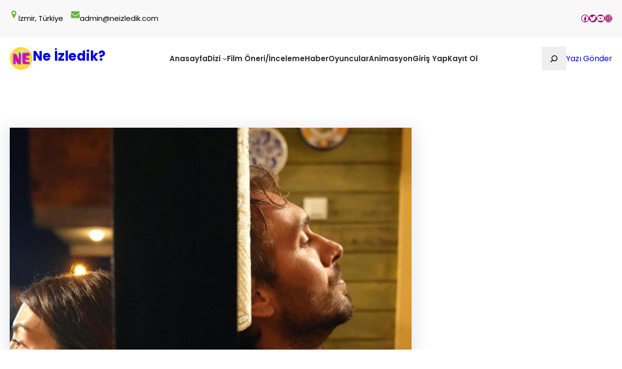

--- FILE ---
content_type: text/html; charset=UTF-8
request_url: https://neizledik.com/category/dizi/
body_size: 26067
content:
<!DOCTYPE html>
<html dir="ltr" lang="tr" prefix="og: https://ogp.me/ns#">
<head>
	<meta charset="UTF-8" />
	<meta name="viewport" content="width=device-width, initial-scale=1" />
<style>
#wpadminbar #wp-admin-bar-wccp_free_top_button .ab-icon:before {
	content: "\f160";
	color: #02CA02;
	top: 3px;
}
#wpadminbar #wp-admin-bar-wccp_free_top_button .ab-icon {
	transform: rotate(45deg);
}
</style>

		<!-- All in One SEO 4.8.0 - aioseo.com -->
		<title>Dizi | Ne İzledik?</title>
	<meta name="robots" content="max-image-preview:large" />
	<meta name="google-site-verification" content="tds_thumb_td_300x0" />
	<meta name="msvalidate.01" content="tds_thumb_td_300x0" />
	<meta name="p:domain_verify" content="tds_thumb_td_300x0" />
	<meta name="yandex-verification" content="tds_thumb_td_300x0" />
	<meta name="baidu-site-verification" content="tds_thumb_td_300x0" />
	<link rel="canonical" href="https://neizledik.com/category/dizi/" />
	<link rel="next" href="https://neizledik.com/category/dizi/page/2/" />
	<meta name="generator" content="All in One SEO (AIOSEO) 4.8.0" />
		<script type="application/ld+json" class="aioseo-schema">
			{"@context":"https:\/\/schema.org","@graph":[{"@type":"BreadcrumbList","@id":"https:\/\/neizledik.com\/category\/dizi\/#breadcrumblist","itemListElement":[{"@type":"ListItem","@id":"https:\/\/neizledik.com\/#listItem","position":1,"name":"Ev","item":"https:\/\/neizledik.com\/","nextItem":{"@type":"ListItem","@id":"https:\/\/neizledik.com\/category\/dizi\/#listItem","name":"Dizi"}},{"@type":"ListItem","@id":"https:\/\/neizledik.com\/category\/dizi\/#listItem","position":2,"name":"Dizi","previousItem":{"@type":"ListItem","@id":"https:\/\/neizledik.com\/#listItem","name":"Ev"}}]},{"@type":"CollectionPage","@id":"https:\/\/neizledik.com\/category\/dizi\/#collectionpage","url":"https:\/\/neizledik.com\/category\/dizi\/","name":"Dizi | Ne \u0130zledik?","inLanguage":"tr-TR","isPartOf":{"@id":"https:\/\/neizledik.com\/#website"},"breadcrumb":{"@id":"https:\/\/neizledik.com\/category\/dizi\/#breadcrumblist"}},{"@type":"Organization","@id":"https:\/\/neizledik.com\/#organization","name":"Ne \u0130zledik?","description":"Yerli\/Yabanc\u0131-Dizi\/Film","url":"https:\/\/neizledik.com\/","telephone":"tds_thumb_td_300x0","logo":{"@type":"ImageObject","url":"https:\/\/neizledik.com\/wp-content\/uploads\/2020\/12\/neizle1.png","@id":"https:\/\/neizledik.com\/category\/dizi\/#organizationLogo","width":1241,"height":438},"image":{"@id":"https:\/\/neizledik.com\/category\/dizi\/#organizationLogo"},"sameAs":["https:\/\/www.facebook.com\/neizlediktv","https:\/\/twitter.com\/neizledik","https:\/\/www.instagram.com\/neizledik\/","tds_thumb_td_300x0","https:\/\/www.youtube.com\/channel\/UCm4EYD47XofzQnfJMwXqxOA","https:\/\/tr.linkedin.com\/company\/neizledik","tds_thumb_td_300x0","tds_thumb_td_300x0","tds_thumb_td_300x0","tds_thumb_td_300x0","tds_thumb_td_300x0"]},{"@type":"WebSite","@id":"https:\/\/neizledik.com\/#website","url":"https:\/\/neizledik.com\/","name":"Ne \u0130zledik?","description":"Yerli\/Yabanc\u0131-Dizi\/Film","inLanguage":"tr-TR","publisher":{"@id":"https:\/\/neizledik.com\/#organization"}}]}
		</script>
		<!-- All in One SEO -->


<link rel="alternate" type="application/rss+xml" title="Ne İzledik? &raquo; akışı" href="https://neizledik.com/feed/" />
<link rel="alternate" type="application/rss+xml" title="Ne İzledik? &raquo; yorum akışı" href="https://neizledik.com/comments/feed/" />
<link rel="alternate" type="application/rss+xml" title="Ne İzledik? &raquo; Dizi kategori akışı" href="https://neizledik.com/category/dizi/feed/" />
		<!-- This site uses the Google Analytics by MonsterInsights plugin v9.3.1 - Using Analytics tracking - https://www.monsterinsights.com/ -->
							<script src="//www.googletagmanager.com/gtag/js?id=G-X4MZJWMFR6"  data-cfasync="false" data-wpfc-render="false" async></script>
			<script data-cfasync="false" data-wpfc-render="false">
				var mi_version = '9.3.1';
				var mi_track_user = true;
				var mi_no_track_reason = '';
								var MonsterInsightsDefaultLocations = {"page_location":"https:\/\/neizledik.com\/category\/dizi\/"};
				if ( typeof MonsterInsightsPrivacyGuardFilter === 'function' ) {
					var MonsterInsightsLocations = (typeof MonsterInsightsExcludeQuery === 'object') ? MonsterInsightsPrivacyGuardFilter( MonsterInsightsExcludeQuery ) : MonsterInsightsPrivacyGuardFilter( MonsterInsightsDefaultLocations );
				} else {
					var MonsterInsightsLocations = (typeof MonsterInsightsExcludeQuery === 'object') ? MonsterInsightsExcludeQuery : MonsterInsightsDefaultLocations;
				}

								var disableStrs = [
										'ga-disable-G-X4MZJWMFR6',
									];

				/* Function to detect opted out users */
				function __gtagTrackerIsOptedOut() {
					for (var index = 0; index < disableStrs.length; index++) {
						if (document.cookie.indexOf(disableStrs[index] + '=true') > -1) {
							return true;
						}
					}

					return false;
				}

				/* Disable tracking if the opt-out cookie exists. */
				if (__gtagTrackerIsOptedOut()) {
					for (var index = 0; index < disableStrs.length; index++) {
						window[disableStrs[index]] = true;
					}
				}

				/* Opt-out function */
				function __gtagTrackerOptout() {
					for (var index = 0; index < disableStrs.length; index++) {
						document.cookie = disableStrs[index] + '=true; expires=Thu, 31 Dec 2099 23:59:59 UTC; path=/';
						window[disableStrs[index]] = true;
					}
				}

				if ('undefined' === typeof gaOptout) {
					function gaOptout() {
						__gtagTrackerOptout();
					}
				}
								window.dataLayer = window.dataLayer || [];

				window.MonsterInsightsDualTracker = {
					helpers: {},
					trackers: {},
				};
				if (mi_track_user) {
					function __gtagDataLayer() {
						dataLayer.push(arguments);
					}

					function __gtagTracker(type, name, parameters) {
						if (!parameters) {
							parameters = {};
						}

						if (parameters.send_to) {
							__gtagDataLayer.apply(null, arguments);
							return;
						}

						if (type === 'event') {
														parameters.send_to = monsterinsights_frontend.v4_id;
							var hookName = name;
							if (typeof parameters['event_category'] !== 'undefined') {
								hookName = parameters['event_category'] + ':' + name;
							}

							if (typeof MonsterInsightsDualTracker.trackers[hookName] !== 'undefined') {
								MonsterInsightsDualTracker.trackers[hookName](parameters);
							} else {
								__gtagDataLayer('event', name, parameters);
							}
							
						} else {
							__gtagDataLayer.apply(null, arguments);
						}
					}

					__gtagTracker('js', new Date());
					__gtagTracker('set', {
						'developer_id.dZGIzZG': true,
											});
					if ( MonsterInsightsLocations.page_location ) {
						__gtagTracker('set', MonsterInsightsLocations);
					}
										__gtagTracker('config', 'G-X4MZJWMFR6', {"forceSSL":"true","link_attribution":"true"} );
															window.gtag = __gtagTracker;										(function () {
						/* https://developers.google.com/analytics/devguides/collection/analyticsjs/ */
						/* ga and __gaTracker compatibility shim. */
						var noopfn = function () {
							return null;
						};
						var newtracker = function () {
							return new Tracker();
						};
						var Tracker = function () {
							return null;
						};
						var p = Tracker.prototype;
						p.get = noopfn;
						p.set = noopfn;
						p.send = function () {
							var args = Array.prototype.slice.call(arguments);
							args.unshift('send');
							__gaTracker.apply(null, args);
						};
						var __gaTracker = function () {
							var len = arguments.length;
							if (len === 0) {
								return;
							}
							var f = arguments[len - 1];
							if (typeof f !== 'object' || f === null || typeof f.hitCallback !== 'function') {
								if ('send' === arguments[0]) {
									var hitConverted, hitObject = false, action;
									if ('event' === arguments[1]) {
										if ('undefined' !== typeof arguments[3]) {
											hitObject = {
												'eventAction': arguments[3],
												'eventCategory': arguments[2],
												'eventLabel': arguments[4],
												'value': arguments[5] ? arguments[5] : 1,
											}
										}
									}
									if ('pageview' === arguments[1]) {
										if ('undefined' !== typeof arguments[2]) {
											hitObject = {
												'eventAction': 'page_view',
												'page_path': arguments[2],
											}
										}
									}
									if (typeof arguments[2] === 'object') {
										hitObject = arguments[2];
									}
									if (typeof arguments[5] === 'object') {
										Object.assign(hitObject, arguments[5]);
									}
									if ('undefined' !== typeof arguments[1].hitType) {
										hitObject = arguments[1];
										if ('pageview' === hitObject.hitType) {
											hitObject.eventAction = 'page_view';
										}
									}
									if (hitObject) {
										action = 'timing' === arguments[1].hitType ? 'timing_complete' : hitObject.eventAction;
										hitConverted = mapArgs(hitObject);
										__gtagTracker('event', action, hitConverted);
									}
								}
								return;
							}

							function mapArgs(args) {
								var arg, hit = {};
								var gaMap = {
									'eventCategory': 'event_category',
									'eventAction': 'event_action',
									'eventLabel': 'event_label',
									'eventValue': 'event_value',
									'nonInteraction': 'non_interaction',
									'timingCategory': 'event_category',
									'timingVar': 'name',
									'timingValue': 'value',
									'timingLabel': 'event_label',
									'page': 'page_path',
									'location': 'page_location',
									'title': 'page_title',
									'referrer' : 'page_referrer',
								};
								for (arg in args) {
																		if (!(!args.hasOwnProperty(arg) || !gaMap.hasOwnProperty(arg))) {
										hit[gaMap[arg]] = args[arg];
									} else {
										hit[arg] = args[arg];
									}
								}
								return hit;
							}

							try {
								f.hitCallback();
							} catch (ex) {
							}
						};
						__gaTracker.create = newtracker;
						__gaTracker.getByName = newtracker;
						__gaTracker.getAll = function () {
							return [];
						};
						__gaTracker.remove = noopfn;
						__gaTracker.loaded = true;
						window['__gaTracker'] = __gaTracker;
					})();
									} else {
										console.log("");
					(function () {
						function __gtagTracker() {
							return null;
						}

						window['__gtagTracker'] = __gtagTracker;
						window['gtag'] = __gtagTracker;
					})();
									}
			</script>
				<!-- / Google Analytics by MonsterInsights -->
		<script>
window._wpemojiSettings = {"baseUrl":"https:\/\/s.w.org\/images\/core\/emoji\/15.0.3\/72x72\/","ext":".png","svgUrl":"https:\/\/s.w.org\/images\/core\/emoji\/15.0.3\/svg\/","svgExt":".svg","source":{"concatemoji":"https:\/\/neizledik.com\/wp-includes\/js\/wp-emoji-release.min.js?ver=6.6.4"}};
/*! This file is auto-generated */
!function(i,n){var o,s,e;function c(e){try{var t={supportTests:e,timestamp:(new Date).valueOf()};sessionStorage.setItem(o,JSON.stringify(t))}catch(e){}}function p(e,t,n){e.clearRect(0,0,e.canvas.width,e.canvas.height),e.fillText(t,0,0);var t=new Uint32Array(e.getImageData(0,0,e.canvas.width,e.canvas.height).data),r=(e.clearRect(0,0,e.canvas.width,e.canvas.height),e.fillText(n,0,0),new Uint32Array(e.getImageData(0,0,e.canvas.width,e.canvas.height).data));return t.every(function(e,t){return e===r[t]})}function u(e,t,n){switch(t){case"flag":return n(e,"\ud83c\udff3\ufe0f\u200d\u26a7\ufe0f","\ud83c\udff3\ufe0f\u200b\u26a7\ufe0f")?!1:!n(e,"\ud83c\uddfa\ud83c\uddf3","\ud83c\uddfa\u200b\ud83c\uddf3")&&!n(e,"\ud83c\udff4\udb40\udc67\udb40\udc62\udb40\udc65\udb40\udc6e\udb40\udc67\udb40\udc7f","\ud83c\udff4\u200b\udb40\udc67\u200b\udb40\udc62\u200b\udb40\udc65\u200b\udb40\udc6e\u200b\udb40\udc67\u200b\udb40\udc7f");case"emoji":return!n(e,"\ud83d\udc26\u200d\u2b1b","\ud83d\udc26\u200b\u2b1b")}return!1}function f(e,t,n){var r="undefined"!=typeof WorkerGlobalScope&&self instanceof WorkerGlobalScope?new OffscreenCanvas(300,150):i.createElement("canvas"),a=r.getContext("2d",{willReadFrequently:!0}),o=(a.textBaseline="top",a.font="600 32px Arial",{});return e.forEach(function(e){o[e]=t(a,e,n)}),o}function t(e){var t=i.createElement("script");t.src=e,t.defer=!0,i.head.appendChild(t)}"undefined"!=typeof Promise&&(o="wpEmojiSettingsSupports",s=["flag","emoji"],n.supports={everything:!0,everythingExceptFlag:!0},e=new Promise(function(e){i.addEventListener("DOMContentLoaded",e,{once:!0})}),new Promise(function(t){var n=function(){try{var e=JSON.parse(sessionStorage.getItem(o));if("object"==typeof e&&"number"==typeof e.timestamp&&(new Date).valueOf()<e.timestamp+604800&&"object"==typeof e.supportTests)return e.supportTests}catch(e){}return null}();if(!n){if("undefined"!=typeof Worker&&"undefined"!=typeof OffscreenCanvas&&"undefined"!=typeof URL&&URL.createObjectURL&&"undefined"!=typeof Blob)try{var e="postMessage("+f.toString()+"("+[JSON.stringify(s),u.toString(),p.toString()].join(",")+"));",r=new Blob([e],{type:"text/javascript"}),a=new Worker(URL.createObjectURL(r),{name:"wpTestEmojiSupports"});return void(a.onmessage=function(e){c(n=e.data),a.terminate(),t(n)})}catch(e){}c(n=f(s,u,p))}t(n)}).then(function(e){for(var t in e)n.supports[t]=e[t],n.supports.everything=n.supports.everything&&n.supports[t],"flag"!==t&&(n.supports.everythingExceptFlag=n.supports.everythingExceptFlag&&n.supports[t]);n.supports.everythingExceptFlag=n.supports.everythingExceptFlag&&!n.supports.flag,n.DOMReady=!1,n.readyCallback=function(){n.DOMReady=!0}}).then(function(){return e}).then(function(){var e;n.supports.everything||(n.readyCallback(),(e=n.source||{}).concatemoji?t(e.concatemoji):e.wpemoji&&e.twemoji&&(t(e.twemoji),t(e.wpemoji)))}))}((window,document),window._wpemojiSettings);
</script>
<link rel='stylesheet' id='wp-block-image-css' href='https://neizledik.com/wp-includes/blocks/image/style.min.css?ver=6.6.4' media='all' />
<style id='wp-block-image-theme-inline-css'>
:root :where(.wp-block-image figcaption){color:#555;font-size:13px;text-align:center}.is-dark-theme :root :where(.wp-block-image figcaption){color:#ffffffa6}.wp-block-image{margin:0 0 1em}
</style>
<style id='wp-block-paragraph-inline-css'>
.is-small-text{font-size:.875em}.is-regular-text{font-size:1em}.is-large-text{font-size:2.25em}.is-larger-text{font-size:3em}.has-drop-cap:not(:focus):first-letter{float:left;font-size:8.4em;font-style:normal;font-weight:100;line-height:.68;margin:.05em .1em 0 0;text-transform:uppercase}body.rtl .has-drop-cap:not(:focus):first-letter{float:none;margin-left:.1em}p.has-drop-cap.has-background{overflow:hidden}:root :where(p.has-background){padding:1.25em 2.375em}:where(p.has-text-color:not(.has-link-color)) a{color:inherit}p.has-text-align-left[style*="writing-mode:vertical-lr"],p.has-text-align-right[style*="writing-mode:vertical-rl"]{rotate:180deg}
</style>
<style id='wp-block-group-inline-css'>
.wp-block-group{box-sizing:border-box}:where(.wp-block-group.wp-block-group-is-layout-constrained){position:relative}
</style>
<style id='wp-block-group-theme-inline-css'>
:where(.wp-block-group.has-background){padding:1.25em 2.375em}
</style>
<link rel='stylesheet' id='wp-block-social-links-css' href='https://neizledik.com/wp-includes/blocks/social-links/style.min.css?ver=6.6.4' media='all' />
<style id='wp-block-site-logo-inline-css'>
.wp-block-site-logo{box-sizing:border-box;line-height:0}.wp-block-site-logo a{display:inline-block;line-height:0}.wp-block-site-logo.is-default-size img{height:auto;width:120px}.wp-block-site-logo img{height:auto;max-width:100%}.wp-block-site-logo a,.wp-block-site-logo img{border-radius:inherit}.wp-block-site-logo.aligncenter{margin-left:auto;margin-right:auto;text-align:center}:root :where(.wp-block-site-logo.is-style-rounded){border-radius:9999px}
</style>
<style id='wp-block-site-title-inline-css'>
:root :where(.wp-block-site-title a){color:inherit}
</style>
<style id='wp-block-navigation-link-inline-css'>
.wp-block-navigation .wp-block-navigation-item__label{overflow-wrap:break-word}.wp-block-navigation .wp-block-navigation-item__description{display:none}.link-ui-tools{border-top:1px solid #f0f0f0;padding:8px}.link-ui-block-inserter{padding-top:8px}.link-ui-block-inserter__back{margin-left:8px;text-transform:uppercase}
</style>
<link rel='stylesheet' id='wp-block-navigation-css' href='https://neizledik.com/wp-includes/blocks/navigation/style.min.css?ver=6.6.4' media='all' />
<style id='wp-block-search-inline-css'>
.wp-block-search__button{margin-left:10px;word-break:normal}.wp-block-search__button.has-icon{line-height:0}.wp-block-search__button svg{height:1.25em;min-height:24px;min-width:24px;width:1.25em;fill:currentColor;vertical-align:text-bottom}:where(.wp-block-search__button){border:1px solid #ccc;padding:6px 10px}.wp-block-search__inside-wrapper{display:flex;flex:auto;flex-wrap:nowrap;max-width:100%}.wp-block-search__label{width:100%}.wp-block-search__input{appearance:none;border:1px solid #949494;flex-grow:1;margin-left:0;margin-right:0;min-width:3rem;padding:8px;text-decoration:unset!important}.wp-block-search.wp-block-search__button-only .wp-block-search__button{flex-shrink:0;margin-left:0;max-width:100%}.wp-block-search.wp-block-search__button-only .wp-block-search__button[aria-expanded=true]{max-width:calc(100% - 100px)}.wp-block-search.wp-block-search__button-only .wp-block-search__inside-wrapper{min-width:0!important;transition-property:width}.wp-block-search.wp-block-search__button-only .wp-block-search__input{flex-basis:100%;transition-duration:.3s}.wp-block-search.wp-block-search__button-only.wp-block-search__searchfield-hidden,.wp-block-search.wp-block-search__button-only.wp-block-search__searchfield-hidden .wp-block-search__inside-wrapper{overflow:hidden}.wp-block-search.wp-block-search__button-only.wp-block-search__searchfield-hidden .wp-block-search__input{border-left-width:0!important;border-right-width:0!important;flex-basis:0;flex-grow:0;margin:0;min-width:0!important;padding-left:0!important;padding-right:0!important;width:0!important}:where(.wp-block-search__input){font-family:inherit;font-size:inherit;font-style:inherit;font-weight:inherit;letter-spacing:inherit;line-height:inherit;text-transform:inherit}:where(.wp-block-search__button-inside .wp-block-search__inside-wrapper){border:1px solid #949494;box-sizing:border-box;padding:4px}:where(.wp-block-search__button-inside .wp-block-search__inside-wrapper) .wp-block-search__input{border:none;border-radius:0;padding:0 4px}:where(.wp-block-search__button-inside .wp-block-search__inside-wrapper) .wp-block-search__input:focus{outline:none}:where(.wp-block-search__button-inside .wp-block-search__inside-wrapper) :where(.wp-block-search__button){padding:4px 8px}.wp-block-search.aligncenter .wp-block-search__inside-wrapper{margin:auto}.wp-block[data-align=right] .wp-block-search.wp-block-search__button-only .wp-block-search__inside-wrapper{float:right}
</style>
<style id='wp-block-search-theme-inline-css'>
.wp-block-search .wp-block-search__label{font-weight:700}.wp-block-search__button{border:1px solid #ccc;padding:.375em .625em}
</style>
<style id='wp-block-button-inline-css'>
.wp-block-button__link{box-sizing:border-box;cursor:pointer;display:inline-block;text-align:center;word-break:break-word}.wp-block-button__link.aligncenter{text-align:center}.wp-block-button__link.alignright{text-align:right}:where(.wp-block-button__link){border-radius:9999px;box-shadow:none;padding:calc(.667em + 2px) calc(1.333em + 2px);text-decoration:none}.wp-block-button[style*=text-decoration] .wp-block-button__link{text-decoration:inherit}.wp-block-buttons>.wp-block-button.has-custom-width{max-width:none}.wp-block-buttons>.wp-block-button.has-custom-width .wp-block-button__link{width:100%}.wp-block-buttons>.wp-block-button.has-custom-font-size .wp-block-button__link{font-size:inherit}.wp-block-buttons>.wp-block-button.wp-block-button__width-25{width:calc(25% - var(--wp--style--block-gap, .5em)*.75)}.wp-block-buttons>.wp-block-button.wp-block-button__width-50{width:calc(50% - var(--wp--style--block-gap, .5em)*.5)}.wp-block-buttons>.wp-block-button.wp-block-button__width-75{width:calc(75% - var(--wp--style--block-gap, .5em)*.25)}.wp-block-buttons>.wp-block-button.wp-block-button__width-100{flex-basis:100%;width:100%}.wp-block-buttons.is-vertical>.wp-block-button.wp-block-button__width-25{width:25%}.wp-block-buttons.is-vertical>.wp-block-button.wp-block-button__width-50{width:50%}.wp-block-buttons.is-vertical>.wp-block-button.wp-block-button__width-75{width:75%}.wp-block-button.is-style-squared,.wp-block-button__link.wp-block-button.is-style-squared{border-radius:0}.wp-block-button.no-border-radius,.wp-block-button__link.no-border-radius{border-radius:0!important}:root :where(.wp-block-button .wp-block-button__link.is-style-outline),:root :where(.wp-block-button.is-style-outline>.wp-block-button__link){border:2px solid;padding:.667em 1.333em}:root :where(.wp-block-button .wp-block-button__link.is-style-outline:not(.has-text-color)),:root :where(.wp-block-button.is-style-outline>.wp-block-button__link:not(.has-text-color)){color:currentColor}:root :where(.wp-block-button .wp-block-button__link.is-style-outline:not(.has-background)),:root :where(.wp-block-button.is-style-outline>.wp-block-button__link:not(.has-background)){background-color:initial;background-image:none}
</style>
<style id='wp-block-buttons-inline-css'>
.wp-block-buttons.is-vertical{flex-direction:column}.wp-block-buttons.is-vertical>.wp-block-button:last-child{margin-bottom:0}.wp-block-buttons>.wp-block-button{display:inline-block;margin:0}.wp-block-buttons.is-content-justification-left{justify-content:flex-start}.wp-block-buttons.is-content-justification-left.is-vertical{align-items:flex-start}.wp-block-buttons.is-content-justification-center{justify-content:center}.wp-block-buttons.is-content-justification-center.is-vertical{align-items:center}.wp-block-buttons.is-content-justification-right{justify-content:flex-end}.wp-block-buttons.is-content-justification-right.is-vertical{align-items:flex-end}.wp-block-buttons.is-content-justification-space-between{justify-content:space-between}.wp-block-buttons.aligncenter{text-align:center}.wp-block-buttons:not(.is-content-justification-space-between,.is-content-justification-right,.is-content-justification-left,.is-content-justification-center) .wp-block-button.aligncenter{margin-left:auto;margin-right:auto;width:100%}.wp-block-buttons[style*=text-decoration] .wp-block-button,.wp-block-buttons[style*=text-decoration] .wp-block-button__link{text-decoration:inherit}.wp-block-buttons.has-custom-font-size .wp-block-button__link{font-size:inherit}.wp-block-button.aligncenter{text-align:center}
</style>
<style id='wp-block-template-part-theme-inline-css'>
:root :where(.wp-block-template-part.has-background){margin-bottom:0;margin-top:0;padding:1.25em 2.375em}
</style>
<style id='wp-block-post-featured-image-inline-css'>
.wp-block-post-featured-image{margin-left:0;margin-right:0}.wp-block-post-featured-image a{display:block;height:100%}.wp-block-post-featured-image :where(img){box-sizing:border-box;height:auto;max-width:100%;vertical-align:bottom;width:100%}.wp-block-post-featured-image.alignfull img,.wp-block-post-featured-image.alignwide img{width:100%}.wp-block-post-featured-image .wp-block-post-featured-image__overlay.has-background-dim{background-color:#000;inset:0;position:absolute}.wp-block-post-featured-image{position:relative}.wp-block-post-featured-image .wp-block-post-featured-image__overlay.has-background-gradient{background-color:initial}.wp-block-post-featured-image .wp-block-post-featured-image__overlay.has-background-dim-0{opacity:0}.wp-block-post-featured-image .wp-block-post-featured-image__overlay.has-background-dim-10{opacity:.1}.wp-block-post-featured-image .wp-block-post-featured-image__overlay.has-background-dim-20{opacity:.2}.wp-block-post-featured-image .wp-block-post-featured-image__overlay.has-background-dim-30{opacity:.3}.wp-block-post-featured-image .wp-block-post-featured-image__overlay.has-background-dim-40{opacity:.4}.wp-block-post-featured-image .wp-block-post-featured-image__overlay.has-background-dim-50{opacity:.5}.wp-block-post-featured-image .wp-block-post-featured-image__overlay.has-background-dim-60{opacity:.6}.wp-block-post-featured-image .wp-block-post-featured-image__overlay.has-background-dim-70{opacity:.7}.wp-block-post-featured-image .wp-block-post-featured-image__overlay.has-background-dim-80{opacity:.8}.wp-block-post-featured-image .wp-block-post-featured-image__overlay.has-background-dim-90{opacity:.9}.wp-block-post-featured-image .wp-block-post-featured-image__overlay.has-background-dim-100{opacity:1}.wp-block-post-featured-image:where(.alignleft,.alignright){width:100%}
</style>
<style id='wp-block-post-title-inline-css'>
.wp-block-post-title{box-sizing:border-box;word-break:break-word}.wp-block-post-title a{display:inline-block}
</style>
<style id='wp-block-post-author-inline-css'>
.wp-block-post-author{display:flex;flex-wrap:wrap}.wp-block-post-author__byline{font-size:.5em;margin-bottom:0;margin-top:0;width:100%}.wp-block-post-author__avatar{margin-right:1em}.wp-block-post-author__bio{font-size:.7em;margin-bottom:.7em}.wp-block-post-author__content{flex-basis:0;flex-grow:1}.wp-block-post-author__name{margin:0}
</style>
<style id='wp-block-post-date-inline-css'>
.wp-block-post-date{box-sizing:border-box}
</style>
<style id='wp-block-heading-inline-css'>
h1.has-background,h2.has-background,h3.has-background,h4.has-background,h5.has-background,h6.has-background{padding:1.25em 2.375em}h1.has-text-align-left[style*=writing-mode]:where([style*=vertical-lr]),h1.has-text-align-right[style*=writing-mode]:where([style*=vertical-rl]),h2.has-text-align-left[style*=writing-mode]:where([style*=vertical-lr]),h2.has-text-align-right[style*=writing-mode]:where([style*=vertical-rl]),h3.has-text-align-left[style*=writing-mode]:where([style*=vertical-lr]),h3.has-text-align-right[style*=writing-mode]:where([style*=vertical-rl]),h4.has-text-align-left[style*=writing-mode]:where([style*=vertical-lr]),h4.has-text-align-right[style*=writing-mode]:where([style*=vertical-rl]),h5.has-text-align-left[style*=writing-mode]:where([style*=vertical-lr]),h5.has-text-align-right[style*=writing-mode]:where([style*=vertical-rl]),h6.has-text-align-left[style*=writing-mode]:where([style*=vertical-lr]),h6.has-text-align-right[style*=writing-mode]:where([style*=vertical-rl]){rotate:180deg}
</style>
<style id='wp-block-quote-inline-css'>
.wp-block-quote{box-sizing:border-box;overflow-wrap:break-word}.wp-block-quote.is-large:where(:not(.is-style-plain)),.wp-block-quote.is-style-large:where(:not(.is-style-plain)){margin-bottom:1em;padding:0 1em}.wp-block-quote.is-large:where(:not(.is-style-plain)) p,.wp-block-quote.is-style-large:where(:not(.is-style-plain)) p{font-size:1.5em;font-style:italic;line-height:1.6}.wp-block-quote.is-large:where(:not(.is-style-plain)) cite,.wp-block-quote.is-large:where(:not(.is-style-plain)) footer,.wp-block-quote.is-style-large:where(:not(.is-style-plain)) cite,.wp-block-quote.is-style-large:where(:not(.is-style-plain)) footer{font-size:1.125em;text-align:right}.wp-block-quote>cite{display:block}
</style>
<style id='wp-block-quote-theme-inline-css'>
.wp-block-quote{border-left:.25em solid;margin:0 0 1.75em;padding-left:1em}.wp-block-quote cite,.wp-block-quote footer{color:currentColor;font-size:.8125em;font-style:normal;position:relative}.wp-block-quote.has-text-align-right{border-left:none;border-right:.25em solid;padding-left:0;padding-right:1em}.wp-block-quote.has-text-align-center{border:none;padding-left:0}.wp-block-quote.is-large,.wp-block-quote.is-style-large,.wp-block-quote.is-style-plain{border:none}
</style>
<style id='wp-block-verse-inline-css'>
pre.wp-block-verse{overflow:auto;white-space:pre-wrap}:where(pre.wp-block-verse){font-family:inherit}
</style>
<style id='wp-block-post-excerpt-inline-css'>
:where(.wp-block-post-excerpt){margin-bottom:var(--wp--style--block-gap);margin-top:var(--wp--style--block-gap)}.wp-block-post-excerpt__excerpt{margin-bottom:0;margin-top:0}.wp-block-post-excerpt__more-text{margin-bottom:0;margin-top:var(--wp--style--block-gap)}.wp-block-post-excerpt__more-link{display:inline-block}
</style>
<style id='wp-block-spacer-inline-css'>
.wp-block-spacer{clear:both}
</style>
<style id='wp-block-post-template-inline-css'>
.wp-block-post-template{list-style:none;margin-bottom:0;margin-top:0;max-width:100%;padding:0}.wp-block-post-template.is-flex-container{display:flex;flex-direction:row;flex-wrap:wrap;gap:1.25em}.wp-block-post-template.is-flex-container>li{margin:0;width:100%}@media (min-width:600px){.wp-block-post-template.is-flex-container.is-flex-container.columns-2>li{width:calc(50% - .625em)}.wp-block-post-template.is-flex-container.is-flex-container.columns-3>li{width:calc(33.33333% - .83333em)}.wp-block-post-template.is-flex-container.is-flex-container.columns-4>li{width:calc(25% - .9375em)}.wp-block-post-template.is-flex-container.is-flex-container.columns-5>li{width:calc(20% - 1em)}.wp-block-post-template.is-flex-container.is-flex-container.columns-6>li{width:calc(16.66667% - 1.04167em)}}@media (max-width:600px){.wp-block-post-template-is-layout-grid.wp-block-post-template-is-layout-grid.wp-block-post-template-is-layout-grid.wp-block-post-template-is-layout-grid{grid-template-columns:1fr}}.wp-block-post-template-is-layout-constrained>li>.alignright,.wp-block-post-template-is-layout-flow>li>.alignright{float:right;margin-inline-end:0;margin-inline-start:2em}.wp-block-post-template-is-layout-constrained>li>.alignleft,.wp-block-post-template-is-layout-flow>li>.alignleft{float:left;margin-inline-end:2em;margin-inline-start:0}.wp-block-post-template-is-layout-constrained>li>.aligncenter,.wp-block-post-template-is-layout-flow>li>.aligncenter{margin-inline-end:auto;margin-inline-start:auto}
</style>
<style id='wp-block-query-pagination-inline-css'>
.wp-block-query-pagination>.wp-block-query-pagination-next,.wp-block-query-pagination>.wp-block-query-pagination-numbers,.wp-block-query-pagination>.wp-block-query-pagination-previous{margin-bottom:.5em;margin-right:.5em}.wp-block-query-pagination>.wp-block-query-pagination-next:last-child,.wp-block-query-pagination>.wp-block-query-pagination-numbers:last-child,.wp-block-query-pagination>.wp-block-query-pagination-previous:last-child{margin-right:0}.wp-block-query-pagination.is-content-justification-space-between>.wp-block-query-pagination-next:last-of-type{margin-inline-start:auto}.wp-block-query-pagination.is-content-justification-space-between>.wp-block-query-pagination-previous:first-child{margin-inline-end:auto}.wp-block-query-pagination .wp-block-query-pagination-previous-arrow{display:inline-block;margin-right:1ch}.wp-block-query-pagination .wp-block-query-pagination-previous-arrow:not(.is-arrow-chevron){transform:scaleX(1)}.wp-block-query-pagination .wp-block-query-pagination-next-arrow{display:inline-block;margin-left:1ch}.wp-block-query-pagination .wp-block-query-pagination-next-arrow:not(.is-arrow-chevron){transform:scaleX(1)}.wp-block-query-pagination.aligncenter{justify-content:center}
</style>
<style id='wp-block-columns-inline-css'>
.wp-block-columns{align-items:normal!important;box-sizing:border-box;display:flex;flex-wrap:wrap!important}@media (min-width:782px){.wp-block-columns{flex-wrap:nowrap!important}}.wp-block-columns.are-vertically-aligned-top{align-items:flex-start}.wp-block-columns.are-vertically-aligned-center{align-items:center}.wp-block-columns.are-vertically-aligned-bottom{align-items:flex-end}@media (max-width:781px){.wp-block-columns:not(.is-not-stacked-on-mobile)>.wp-block-column{flex-basis:100%!important}}@media (min-width:782px){.wp-block-columns:not(.is-not-stacked-on-mobile)>.wp-block-column{flex-basis:0;flex-grow:1}.wp-block-columns:not(.is-not-stacked-on-mobile)>.wp-block-column[style*=flex-basis]{flex-grow:0}}.wp-block-columns.is-not-stacked-on-mobile{flex-wrap:nowrap!important}.wp-block-columns.is-not-stacked-on-mobile>.wp-block-column{flex-basis:0;flex-grow:1}.wp-block-columns.is-not-stacked-on-mobile>.wp-block-column[style*=flex-basis]{flex-grow:0}:where(.wp-block-columns){margin-bottom:1.75em}:where(.wp-block-columns.has-background){padding:1.25em 2.375em}.wp-block-column{flex-grow:1;min-width:0;overflow-wrap:break-word;word-break:break-word}.wp-block-column.is-vertically-aligned-top{align-self:flex-start}.wp-block-column.is-vertically-aligned-center{align-self:center}.wp-block-column.is-vertically-aligned-bottom{align-self:flex-end}.wp-block-column.is-vertically-aligned-stretch{align-self:stretch}.wp-block-column.is-vertically-aligned-bottom,.wp-block-column.is-vertically-aligned-center,.wp-block-column.is-vertically-aligned-top{width:100%}
</style>
<link rel='stylesheet' id='dashicons-css' href='https://neizledik.com/wp-includes/css/dashicons.min.css?ver=6.6.4' media='all' />
<link rel='stylesheet' id='post-views-counter-frontend-css' href='https://neizledik.com/wp-content/plugins/post-views-counter/css/frontend.css?ver=1.7.3' media='all' />
<style id='wp-emoji-styles-inline-css'>

	img.wp-smiley, img.emoji {
		display: inline !important;
		border: none !important;
		box-shadow: none !important;
		height: 1em !important;
		width: 1em !important;
		margin: 0 0.07em !important;
		vertical-align: -0.1em !important;
		background: none !important;
		padding: 0 !important;
	}
</style>
<link rel='stylesheet' id='wp-block-library-css' href='https://neizledik.com/wp-includes/css/dist/block-library/common.min.css?ver=6.6.4' media='all' />
<style id='global-styles-inline-css'>
:root{--wp--preset--aspect-ratio--square: 1;--wp--preset--aspect-ratio--4-3: 4/3;--wp--preset--aspect-ratio--3-4: 3/4;--wp--preset--aspect-ratio--3-2: 3/2;--wp--preset--aspect-ratio--2-3: 2/3;--wp--preset--aspect-ratio--16-9: 16/9;--wp--preset--aspect-ratio--9-16: 9/16;--wp--preset--color--black: #000000;--wp--preset--color--cyan-bluish-gray: #abb8c3;--wp--preset--color--white: #ffffff;--wp--preset--color--pale-pink: #f78da7;--wp--preset--color--vivid-red: #cf2e2e;--wp--preset--color--luminous-vivid-orange: #ff6900;--wp--preset--color--luminous-vivid-amber: #fcb900;--wp--preset--color--light-green-cyan: #7bdcb5;--wp--preset--color--vivid-green-cyan: #00d084;--wp--preset--color--pale-cyan-blue: #8ed1fc;--wp--preset--color--vivid-cyan-blue: #0693e3;--wp--preset--color--vivid-purple: #9b51e0;--wp--preset--color--foreground: #000;--wp--preset--color--background: #fff;--wp--preset--color--primary: #990066;--wp--preset--color--secondary: #5c003d;--wp--preset--color--primary-two: #0da88c;--wp--preset--color--secondary-two: #191919;--wp--preset--color--button-primary: #fcd576;--wp--preset--color--button-color-hover: #fff;--wp--preset--color--button-color-bg-hover: #5c003d;--wp--preset--color--background-secondary: #e7e7e7;--wp--preset--color--background-secondary-dark: #b7e3db;--wp--preset--color--footer-column-background: #121010;--wp--preset--color--footer-copy-right-background: #1d1b1b;--wp--preset--color--body-text: #717171;--wp--preset--color--text-link: #000;--wp--preset--color--border: #f2f2f2;--wp--preset--color--tertiary: #fff2ec;--wp--preset--color--input-field: #fafafa;--wp--preset--color--boulder: #777;--wp--preset--color--coffee: #7d6043;--wp--preset--color--cyan: #25d6a2;--wp--preset--color--dark-blue: #1D1634;--wp--preset--color--sky-blue: #30b4da;--wp--preset--color--dark-green: #0fb36c;--wp--preset--color--lite-green: #6ba518;--wp--preset--color--purple: #c74a73;--wp--preset--color--dark-purple: #9261c6;--wp--preset--color--orange: #f78550;--wp--preset--color--lite-red: #f9556d;--wp--preset--color--hexadecimal: #27808c;--wp--preset--color--pink: #ff6b98;--wp--preset--gradient--vivid-cyan-blue-to-vivid-purple: linear-gradient(135deg,rgba(6,147,227,1) 0%,rgb(155,81,224) 100%);--wp--preset--gradient--light-green-cyan-to-vivid-green-cyan: linear-gradient(135deg,rgb(122,220,180) 0%,rgb(0,208,130) 100%);--wp--preset--gradient--luminous-vivid-amber-to-luminous-vivid-orange: linear-gradient(135deg,rgba(252,185,0,1) 0%,rgba(255,105,0,1) 100%);--wp--preset--gradient--luminous-vivid-orange-to-vivid-red: linear-gradient(135deg,rgba(255,105,0,1) 0%,rgb(207,46,46) 100%);--wp--preset--gradient--very-light-gray-to-cyan-bluish-gray: linear-gradient(135deg,rgb(238,238,238) 0%,rgb(169,184,195) 100%);--wp--preset--gradient--cool-to-warm-spectrum: linear-gradient(135deg,rgb(74,234,220) 0%,rgb(151,120,209) 20%,rgb(207,42,186) 40%,rgb(238,44,130) 60%,rgb(251,105,98) 80%,rgb(254,248,76) 100%);--wp--preset--gradient--blush-light-purple: linear-gradient(135deg,rgb(255,206,236) 0%,rgb(152,150,240) 100%);--wp--preset--gradient--blush-bordeaux: linear-gradient(135deg,rgb(254,205,165) 0%,rgb(254,45,45) 50%,rgb(107,0,62) 100%);--wp--preset--gradient--luminous-dusk: linear-gradient(135deg,rgb(255,203,112) 0%,rgb(199,81,192) 50%,rgb(65,88,208) 100%);--wp--preset--gradient--pale-ocean: linear-gradient(135deg,rgb(255,245,203) 0%,rgb(182,227,212) 50%,rgb(51,167,181) 100%);--wp--preset--gradient--electric-grass: linear-gradient(135deg,rgb(202,248,128) 0%,rgb(113,206,126) 100%);--wp--preset--gradient--midnight: linear-gradient(135deg,rgb(2,3,129) 0%,rgb(40,116,252) 100%);--wp--preset--gradient--vertical-secondary-to-tertiary: linear-gradient(to bottom,var(--wp--preset--color--secondary) 0%,var(--wp--preset--color--tertiary) 100%);--wp--preset--gradient--vertical-secondary-to-background: linear-gradient(to bottom,var(--wp--preset--color--secondary) 0%,var(--wp--preset--color--background) 100%);--wp--preset--gradient--vertical-background-to-secondary: linear-gradient(to bottom,var(--wp--preset--color--background) 0%,var(--wp--preset--color--secondary) 100%);--wp--preset--gradient--vertical-secondary-background-to-secondary-dark-background: linear-gradient(90deg,var(--wp--preset--color--background-secondary) 70%,var(--wp--preset--color--background-secondary-dark) 70%);--wp--preset--gradient--vertical-secondary-background-dark-to-secondary-background: linear-gradient(90deg,var(--wp--preset--color--background-secondary-dark) 50%,var(--wp--preset--color--background-secondary) 50%);--wp--preset--gradient--diagonal-primary-to-foreground: linear-gradient(to bottom right,var(--wp--preset--color--primary) 0%,var(--wp--preset--color--foreground) 100%);--wp--preset--gradient--diagonal-secondary-to-background: linear-gradient(to bottom right,var(--wp--preset--color--secondary) 50%,var(--wp--preset--color--background) 50%);--wp--preset--gradient--diagonal-secondary-to-background-left: linear-gradient(to bottom left,var(--wp--preset--color--secondary) 50%,var(--wp--preset--color--background) 50%);--wp--preset--gradient--diagonal-secondary-to-background-right: linear-gradient(to top right,var(--wp--preset--color--secondary) 50%,var(--wp--preset--color--background) 50%);--wp--preset--gradient--diagonal-background-to-secondary: linear-gradient(to bottom right,var(--wp--preset--color--background) 50%,var(--wp--preset--color--secondary) 50%);--wp--preset--gradient--diagonal-tertiary-to-background: linear-gradient(to bottom right,var(--wp--preset--color--tertiary) 50%,var(--wp--preset--color--background) 50%);--wp--preset--gradient--diagonal-background-to-tertiary: linear-gradient(to bottom right,var(--wp--preset--color--background) 50%,var(--wp--preset--color--tertiary) 50%);--wp--preset--font-size--small: 1rem;--wp--preset--font-size--medium: 1.7rem;--wp--preset--font-size--large: clamp(1.75rem, 3vw, 2.375rem);--wp--preset--font-size--x-large: 42px;--wp--preset--font-size--slider-title: clamp(36px,3vw,45px);--wp--preset--font-size--normal: clamp(1.0625rem, 1.063rem + ((1vw - 0.48rem) * 0.119), 1.125rem);--wp--preset--font-size--huge: clamp(2.5rem, 4vw, 3rem);--wp--preset--font-size--gigantic: clamp(2.3rem, 6vw, 4rem);--wp--preset--font-size--colossal: clamp(2rem, 8vw, 6.25rem);--wp--preset--font-family--jost: "Jost", sans-serif;--wp--preset--font-family--poppins: "Poppins", serif;--wp--preset--font-family--roboto: "Roboto", serif;--wp--preset--font-family--open-sans: "Open Sans", serif;--wp--preset--font-family--payfair-display: "Payfair-Display", serif;--wp--preset--font-family--oswald: "Oswald", sans-serif;--wp--preset--font-family--sen: "Sen", sans-serif;--wp--preset--spacing--20: 0.44rem;;--wp--preset--spacing--30: 0.67rem;--wp--preset--spacing--40: 1rem;--wp--preset--spacing--50: 1.5rem;--wp--preset--spacing--60: 2.25rem;--wp--preset--spacing--70: 3.38rem;--wp--preset--spacing--80: 5.06rem;--wp--preset--shadow--natural: 6px 6px 9px rgba(0, 0, 0, 0.2);--wp--preset--shadow--deep: 12px 12px 50px rgba(0, 0, 0, 0.4);--wp--preset--shadow--sharp: 6px 6px 0px rgba(0, 0, 0, 0.2);--wp--preset--shadow--outlined: 6px 6px 0px -3px rgba(255, 255, 255, 1), 6px 6px rgba(0, 0, 0, 1);--wp--preset--shadow--crisp: 6px 6px 0px rgba(0, 0, 0, 1);--wp--custom--spacing--small: max(1.25rem, 5vw);--wp--custom--spacing--medium: clamp(2rem, 8vw, calc(4 * var(--wp--style--block-gap)));--wp--custom--spacing--large: clamp(4rem, 10vw, 8rem);--wp--custom--typography--font-size--heading-one: clamp(36px,3vw,45px);--wp--custom--typography--font-size--heading-two: clamp(28px,2.6vw,32px);--wp--custom--typography--font-size--heading-three: clamp(20px,1.9vw,22px);--wp--custom--typography--font-size--heading-four: clamp(18px,1.5vw,20px);--wp--custom--typography--font-size--heading-five: clamp(22px,1.3vw,18px);--wp--custom--typography--font-size--heading-six: 16px;--wp--custom--typography--line-height--heading-one: 1.38;--wp--custom--typography--line-height--heading-two: 1.43;--wp--custom--typography--line-height--heading-three: 1.36;--wp--custom--typography--line-height--heading-four: 1.5;--wp--custom--typography--line-height--heading-five: 1.458333333333333;--wp--custom--typography--line-height--heading-six: 1.56;--wp--custom--typography--line-height--paragraph: 1.75;--wp--custom--typography--line-height--extra-small: 21px;--wp--custom--typography--line-height--small: 28px;--wp--custom--typography--line-height--normal: normal;--wp--custom--typography--font-weight--light: 300;--wp--custom--typography--font-weight--normal: 400;--wp--custom--typography--font-weight--medium: 500;--wp--custom--typography--font-weight--semi-bold: 600;--wp--custom--typography--font-weight--bold: 700;--wp--custom--typography--font-weight--extra-bold: 900;--wp--custom--gap--baseline: 15px;--wp--custom--gap--horizontal: min(30px, 5vw);--wp--custom--gap--vertical: min(30px, 5vw);}:root { --wp--style--global--content-size: 900px;--wp--style--global--wide-size: 1320px; }:where(body) { margin: 0; }.wp-site-blocks > .alignleft { float: left; margin-right: 2em; }.wp-site-blocks > .alignright { float: right; margin-left: 2em; }.wp-site-blocks > .aligncenter { justify-content: center; margin-left: auto; margin-right: auto; }:where(.wp-site-blocks) > * { margin-block-start: 2rem; margin-block-end: 0; }:where(.wp-site-blocks) > :first-child { margin-block-start: 0; }:where(.wp-site-blocks) > :last-child { margin-block-end: 0; }:root { --wp--style--block-gap: 2rem; }:root :where(.is-layout-flow) > :first-child{margin-block-start: 0;}:root :where(.is-layout-flow) > :last-child{margin-block-end: 0;}:root :where(.is-layout-flow) > *{margin-block-start: 2rem;margin-block-end: 0;}:root :where(.is-layout-constrained) > :first-child{margin-block-start: 0;}:root :where(.is-layout-constrained) > :last-child{margin-block-end: 0;}:root :where(.is-layout-constrained) > *{margin-block-start: 2rem;margin-block-end: 0;}:root :where(.is-layout-flex){gap: 2rem;}:root :where(.is-layout-grid){gap: 2rem;}.is-layout-flow > .alignleft{float: left;margin-inline-start: 0;margin-inline-end: 2em;}.is-layout-flow > .alignright{float: right;margin-inline-start: 2em;margin-inline-end: 0;}.is-layout-flow > .aligncenter{margin-left: auto !important;margin-right: auto !important;}.is-layout-constrained > .alignleft{float: left;margin-inline-start: 0;margin-inline-end: 2em;}.is-layout-constrained > .alignright{float: right;margin-inline-start: 2em;margin-inline-end: 0;}.is-layout-constrained > .aligncenter{margin-left: auto !important;margin-right: auto !important;}.is-layout-constrained > :where(:not(.alignleft):not(.alignright):not(.alignfull)){max-width: var(--wp--style--global--content-size);margin-left: auto !important;margin-right: auto !important;}.is-layout-constrained > .alignwide{max-width: var(--wp--style--global--wide-size);}body .is-layout-flex{display: flex;}.is-layout-flex{flex-wrap: wrap;align-items: center;}.is-layout-flex > :is(*, div){margin: 0;}body .is-layout-grid{display: grid;}.is-layout-grid > :is(*, div){margin: 0;}body{background-color: var(--wp--preset--color--background);color: var(--wp--preset--color--body-text);font-family: var(--wp--preset--font-family--poppins);font-size: var(--wp--preset--font-size--normal);font-weight: var(--wp--custom--typography--font-weight--normal);line-height: var(--wp--custom--typography--line-height--paragraph);margin-top: 0px;margin-right: 0px;margin-bottom: 0px;margin-left: 0px;padding-top: 0px;padding-right: 0px;padding-bottom: 0px;padding-left: 0px;}a:where(:not(.wp-element-button)){color: var(--wp--preset--color--foreground);text-decoration: none;}:root :where(a:where(:not(.wp-element-button)):hover){color: var(--wp--preset--color--primary);text-decoration: none;}:root :where(a:where(:not(.wp-element-button)):focus){color: var(--wp--preset--color--primary);text-decoration: none;}:root :where(a:where(:not(.wp-element-button)):active){color: var(--wp--preset--color--primary);text-decoration: none;}h1{color: var(--wp--preset--color--foreground);font-size: var(--wp--custom--typography--font-size--heading-one);line-height: var(--wp--custom--typography--line-height--heading-one);margin-top: 0;margin-bottom: 0.625rem;}h2{color: var(--wp--preset--color--foreground);font-size: var(--wp--custom--typography--font-size--heading-two);line-height: var(--wp--custom--typography--line-height--heading-two);margin-top: 0;margin-bottom: 0.625rem;}h3{color: var(--wp--preset--color--foreground);font-size: var(--wp--custom--typography--font-size--heading-three);line-height: var(--wp--custom--typography--line-height--heading-three);margin-top: 0;margin-bottom: 0.625rem;}h4{color: var(--wp--preset--color--foreground);font-size: var(--wp--custom--typography--font-size--heading-four);line-height: var(--wp--custom--typography--line-height--heading-four);margin-top: 0;margin-bottom: 0.625rem;}h5{color: var(--wp--preset--color--foreground);font-size: var(--wp--custom--typography--font-size--heading-five);line-height: var(--wp--custom--typography--line-height--heading-five);margin-top: 0;margin-bottom: 0.625rem;}h6{color: var(--wp--preset--color--foreground);font-size: var(--wp--custom--typography--font-size--heading-six);line-height: var(--wp--custom--typography--line-height--heading-six);margin-top: 0;margin-bottom: 0.625rem;}:root :where(.wp-element-button, .wp-block-button__link){background-color: var(--wp--preset--color--primary);border-radius: 0;border-width: 0px;color: var(--wp--preset--color--white);font-family: inherit;font-size: var(--wp--preset--font-size--small);font-weight: var(--wp--custom--typography--font-weight--medium);line-height: 1.7;padding-top: 1rem;padding-right: 1.8rem;padding-bottom: 1rem;padding-left: 1.8rem;text-decoration: none;}:root :where(.wp-element-button:visited, .wp-block-button__link:visited){background-color: var(--wp--preset--color--primary);color: var(--wp--preset--color--white);}:root :where(.wp-element-button:hover, .wp-block-button__link:hover){background-color: var(--wp--preset--color--secondary);color: var(--wp--preset--color--button-color-hover);}:root :where(.wp-element-button:focus, .wp-block-button__link:focus){background-color: var(--wp--preset--color--secondary);color: var(--wp--preset--color--button-color-hover);}:root :where(.wp-element-button:active, .wp-block-button__link:active){background-color: var(--wp--preset--color--secondary);color: var(--wp--preset--color--button-color-hover);}.has-black-color{color: var(--wp--preset--color--black) !important;}.has-cyan-bluish-gray-color{color: var(--wp--preset--color--cyan-bluish-gray) !important;}.has-white-color{color: var(--wp--preset--color--white) !important;}.has-pale-pink-color{color: var(--wp--preset--color--pale-pink) !important;}.has-vivid-red-color{color: var(--wp--preset--color--vivid-red) !important;}.has-luminous-vivid-orange-color{color: var(--wp--preset--color--luminous-vivid-orange) !important;}.has-luminous-vivid-amber-color{color: var(--wp--preset--color--luminous-vivid-amber) !important;}.has-light-green-cyan-color{color: var(--wp--preset--color--light-green-cyan) !important;}.has-vivid-green-cyan-color{color: var(--wp--preset--color--vivid-green-cyan) !important;}.has-pale-cyan-blue-color{color: var(--wp--preset--color--pale-cyan-blue) !important;}.has-vivid-cyan-blue-color{color: var(--wp--preset--color--vivid-cyan-blue) !important;}.has-vivid-purple-color{color: var(--wp--preset--color--vivid-purple) !important;}.has-foreground-color{color: var(--wp--preset--color--foreground) !important;}.has-background-color{color: var(--wp--preset--color--background) !important;}.has-primary-color{color: var(--wp--preset--color--primary) !important;}.has-secondary-color{color: var(--wp--preset--color--secondary) !important;}.has-primary-two-color{color: var(--wp--preset--color--primary-two) !important;}.has-secondary-two-color{color: var(--wp--preset--color--secondary-two) !important;}.has-button-primary-color{color: var(--wp--preset--color--button-primary) !important;}.has-button-color-hover-color{color: var(--wp--preset--color--button-color-hover) !important;}.has-button-color-bg-hover-color{color: var(--wp--preset--color--button-color-bg-hover) !important;}.has-background-secondary-color{color: var(--wp--preset--color--background-secondary) !important;}.has-background-secondary-dark-color{color: var(--wp--preset--color--background-secondary-dark) !important;}.has-footer-column-background-color{color: var(--wp--preset--color--footer-column-background) !important;}.has-footer-copy-right-background-color{color: var(--wp--preset--color--footer-copy-right-background) !important;}.has-body-text-color{color: var(--wp--preset--color--body-text) !important;}.has-text-link-color{color: var(--wp--preset--color--text-link) !important;}.has-border-color{color: var(--wp--preset--color--border) !important;}.has-tertiary-color{color: var(--wp--preset--color--tertiary) !important;}.has-input-field-color{color: var(--wp--preset--color--input-field) !important;}.has-boulder-color{color: var(--wp--preset--color--boulder) !important;}.has-coffee-color{color: var(--wp--preset--color--coffee) !important;}.has-cyan-color{color: var(--wp--preset--color--cyan) !important;}.has-dark-blue-color{color: var(--wp--preset--color--dark-blue) !important;}.has-sky-blue-color{color: var(--wp--preset--color--sky-blue) !important;}.has-dark-green-color{color: var(--wp--preset--color--dark-green) !important;}.has-lite-green-color{color: var(--wp--preset--color--lite-green) !important;}.has-purple-color{color: var(--wp--preset--color--purple) !important;}.has-dark-purple-color{color: var(--wp--preset--color--dark-purple) !important;}.has-orange-color{color: var(--wp--preset--color--orange) !important;}.has-lite-red-color{color: var(--wp--preset--color--lite-red) !important;}.has-hexadecimal-color{color: var(--wp--preset--color--hexadecimal) !important;}.has-pink-color{color: var(--wp--preset--color--pink) !important;}.has-black-background-color{background-color: var(--wp--preset--color--black) !important;}.has-cyan-bluish-gray-background-color{background-color: var(--wp--preset--color--cyan-bluish-gray) !important;}.has-white-background-color{background-color: var(--wp--preset--color--white) !important;}.has-pale-pink-background-color{background-color: var(--wp--preset--color--pale-pink) !important;}.has-vivid-red-background-color{background-color: var(--wp--preset--color--vivid-red) !important;}.has-luminous-vivid-orange-background-color{background-color: var(--wp--preset--color--luminous-vivid-orange) !important;}.has-luminous-vivid-amber-background-color{background-color: var(--wp--preset--color--luminous-vivid-amber) !important;}.has-light-green-cyan-background-color{background-color: var(--wp--preset--color--light-green-cyan) !important;}.has-vivid-green-cyan-background-color{background-color: var(--wp--preset--color--vivid-green-cyan) !important;}.has-pale-cyan-blue-background-color{background-color: var(--wp--preset--color--pale-cyan-blue) !important;}.has-vivid-cyan-blue-background-color{background-color: var(--wp--preset--color--vivid-cyan-blue) !important;}.has-vivid-purple-background-color{background-color: var(--wp--preset--color--vivid-purple) !important;}.has-foreground-background-color{background-color: var(--wp--preset--color--foreground) !important;}.has-background-background-color{background-color: var(--wp--preset--color--background) !important;}.has-primary-background-color{background-color: var(--wp--preset--color--primary) !important;}.has-secondary-background-color{background-color: var(--wp--preset--color--secondary) !important;}.has-primary-two-background-color{background-color: var(--wp--preset--color--primary-two) !important;}.has-secondary-two-background-color{background-color: var(--wp--preset--color--secondary-two) !important;}.has-button-primary-background-color{background-color: var(--wp--preset--color--button-primary) !important;}.has-button-color-hover-background-color{background-color: var(--wp--preset--color--button-color-hover) !important;}.has-button-color-bg-hover-background-color{background-color: var(--wp--preset--color--button-color-bg-hover) !important;}.has-background-secondary-background-color{background-color: var(--wp--preset--color--background-secondary) !important;}.has-background-secondary-dark-background-color{background-color: var(--wp--preset--color--background-secondary-dark) !important;}.has-footer-column-background-background-color{background-color: var(--wp--preset--color--footer-column-background) !important;}.has-footer-copy-right-background-background-color{background-color: var(--wp--preset--color--footer-copy-right-background) !important;}.has-body-text-background-color{background-color: var(--wp--preset--color--body-text) !important;}.has-text-link-background-color{background-color: var(--wp--preset--color--text-link) !important;}.has-border-background-color{background-color: var(--wp--preset--color--border) !important;}.has-tertiary-background-color{background-color: var(--wp--preset--color--tertiary) !important;}.has-input-field-background-color{background-color: var(--wp--preset--color--input-field) !important;}.has-boulder-background-color{background-color: var(--wp--preset--color--boulder) !important;}.has-coffee-background-color{background-color: var(--wp--preset--color--coffee) !important;}.has-cyan-background-color{background-color: var(--wp--preset--color--cyan) !important;}.has-dark-blue-background-color{background-color: var(--wp--preset--color--dark-blue) !important;}.has-sky-blue-background-color{background-color: var(--wp--preset--color--sky-blue) !important;}.has-dark-green-background-color{background-color: var(--wp--preset--color--dark-green) !important;}.has-lite-green-background-color{background-color: var(--wp--preset--color--lite-green) !important;}.has-purple-background-color{background-color: var(--wp--preset--color--purple) !important;}.has-dark-purple-background-color{background-color: var(--wp--preset--color--dark-purple) !important;}.has-orange-background-color{background-color: var(--wp--preset--color--orange) !important;}.has-lite-red-background-color{background-color: var(--wp--preset--color--lite-red) !important;}.has-hexadecimal-background-color{background-color: var(--wp--preset--color--hexadecimal) !important;}.has-pink-background-color{background-color: var(--wp--preset--color--pink) !important;}.has-black-border-color{border-color: var(--wp--preset--color--black) !important;}.has-cyan-bluish-gray-border-color{border-color: var(--wp--preset--color--cyan-bluish-gray) !important;}.has-white-border-color{border-color: var(--wp--preset--color--white) !important;}.has-pale-pink-border-color{border-color: var(--wp--preset--color--pale-pink) !important;}.has-vivid-red-border-color{border-color: var(--wp--preset--color--vivid-red) !important;}.has-luminous-vivid-orange-border-color{border-color: var(--wp--preset--color--luminous-vivid-orange) !important;}.has-luminous-vivid-amber-border-color{border-color: var(--wp--preset--color--luminous-vivid-amber) !important;}.has-light-green-cyan-border-color{border-color: var(--wp--preset--color--light-green-cyan) !important;}.has-vivid-green-cyan-border-color{border-color: var(--wp--preset--color--vivid-green-cyan) !important;}.has-pale-cyan-blue-border-color{border-color: var(--wp--preset--color--pale-cyan-blue) !important;}.has-vivid-cyan-blue-border-color{border-color: var(--wp--preset--color--vivid-cyan-blue) !important;}.has-vivid-purple-border-color{border-color: var(--wp--preset--color--vivid-purple) !important;}.has-foreground-border-color{border-color: var(--wp--preset--color--foreground) !important;}.has-background-border-color{border-color: var(--wp--preset--color--background) !important;}.has-primary-border-color{border-color: var(--wp--preset--color--primary) !important;}.has-secondary-border-color{border-color: var(--wp--preset--color--secondary) !important;}.has-primary-two-border-color{border-color: var(--wp--preset--color--primary-two) !important;}.has-secondary-two-border-color{border-color: var(--wp--preset--color--secondary-two) !important;}.has-button-primary-border-color{border-color: var(--wp--preset--color--button-primary) !important;}.has-button-color-hover-border-color{border-color: var(--wp--preset--color--button-color-hover) !important;}.has-button-color-bg-hover-border-color{border-color: var(--wp--preset--color--button-color-bg-hover) !important;}.has-background-secondary-border-color{border-color: var(--wp--preset--color--background-secondary) !important;}.has-background-secondary-dark-border-color{border-color: var(--wp--preset--color--background-secondary-dark) !important;}.has-footer-column-background-border-color{border-color: var(--wp--preset--color--footer-column-background) !important;}.has-footer-copy-right-background-border-color{border-color: var(--wp--preset--color--footer-copy-right-background) !important;}.has-body-text-border-color{border-color: var(--wp--preset--color--body-text) !important;}.has-text-link-border-color{border-color: var(--wp--preset--color--text-link) !important;}.has-border-border-color{border-color: var(--wp--preset--color--border) !important;}.has-tertiary-border-color{border-color: var(--wp--preset--color--tertiary) !important;}.has-input-field-border-color{border-color: var(--wp--preset--color--input-field) !important;}.has-boulder-border-color{border-color: var(--wp--preset--color--boulder) !important;}.has-coffee-border-color{border-color: var(--wp--preset--color--coffee) !important;}.has-cyan-border-color{border-color: var(--wp--preset--color--cyan) !important;}.has-dark-blue-border-color{border-color: var(--wp--preset--color--dark-blue) !important;}.has-sky-blue-border-color{border-color: var(--wp--preset--color--sky-blue) !important;}.has-dark-green-border-color{border-color: var(--wp--preset--color--dark-green) !important;}.has-lite-green-border-color{border-color: var(--wp--preset--color--lite-green) !important;}.has-purple-border-color{border-color: var(--wp--preset--color--purple) !important;}.has-dark-purple-border-color{border-color: var(--wp--preset--color--dark-purple) !important;}.has-orange-border-color{border-color: var(--wp--preset--color--orange) !important;}.has-lite-red-border-color{border-color: var(--wp--preset--color--lite-red) !important;}.has-hexadecimal-border-color{border-color: var(--wp--preset--color--hexadecimal) !important;}.has-pink-border-color{border-color: var(--wp--preset--color--pink) !important;}.has-vivid-cyan-blue-to-vivid-purple-gradient-background{background: var(--wp--preset--gradient--vivid-cyan-blue-to-vivid-purple) !important;}.has-light-green-cyan-to-vivid-green-cyan-gradient-background{background: var(--wp--preset--gradient--light-green-cyan-to-vivid-green-cyan) !important;}.has-luminous-vivid-amber-to-luminous-vivid-orange-gradient-background{background: var(--wp--preset--gradient--luminous-vivid-amber-to-luminous-vivid-orange) !important;}.has-luminous-vivid-orange-to-vivid-red-gradient-background{background: var(--wp--preset--gradient--luminous-vivid-orange-to-vivid-red) !important;}.has-very-light-gray-to-cyan-bluish-gray-gradient-background{background: var(--wp--preset--gradient--very-light-gray-to-cyan-bluish-gray) !important;}.has-cool-to-warm-spectrum-gradient-background{background: var(--wp--preset--gradient--cool-to-warm-spectrum) !important;}.has-blush-light-purple-gradient-background{background: var(--wp--preset--gradient--blush-light-purple) !important;}.has-blush-bordeaux-gradient-background{background: var(--wp--preset--gradient--blush-bordeaux) !important;}.has-luminous-dusk-gradient-background{background: var(--wp--preset--gradient--luminous-dusk) !important;}.has-pale-ocean-gradient-background{background: var(--wp--preset--gradient--pale-ocean) !important;}.has-electric-grass-gradient-background{background: var(--wp--preset--gradient--electric-grass) !important;}.has-midnight-gradient-background{background: var(--wp--preset--gradient--midnight) !important;}.has-vertical-secondary-to-tertiary-gradient-background{background: var(--wp--preset--gradient--vertical-secondary-to-tertiary) !important;}.has-vertical-secondary-to-background-gradient-background{background: var(--wp--preset--gradient--vertical-secondary-to-background) !important;}.has-vertical-background-to-secondary-gradient-background{background: var(--wp--preset--gradient--vertical-background-to-secondary) !important;}.has-vertical-secondary-background-to-secondary-dark-background-gradient-background{background: var(--wp--preset--gradient--vertical-secondary-background-to-secondary-dark-background) !important;}.has-vertical-secondary-background-dark-to-secondary-background-gradient-background{background: var(--wp--preset--gradient--vertical-secondary-background-dark-to-secondary-background) !important;}.has-diagonal-primary-to-foreground-gradient-background{background: var(--wp--preset--gradient--diagonal-primary-to-foreground) !important;}.has-diagonal-secondary-to-background-gradient-background{background: var(--wp--preset--gradient--diagonal-secondary-to-background) !important;}.has-diagonal-secondary-to-background-left-gradient-background{background: var(--wp--preset--gradient--diagonal-secondary-to-background-left) !important;}.has-diagonal-secondary-to-background-right-gradient-background{background: var(--wp--preset--gradient--diagonal-secondary-to-background-right) !important;}.has-diagonal-background-to-secondary-gradient-background{background: var(--wp--preset--gradient--diagonal-background-to-secondary) !important;}.has-diagonal-tertiary-to-background-gradient-background{background: var(--wp--preset--gradient--diagonal-tertiary-to-background) !important;}.has-diagonal-background-to-tertiary-gradient-background{background: var(--wp--preset--gradient--diagonal-background-to-tertiary) !important;}.has-small-font-size{font-size: var(--wp--preset--font-size--small) !important;}.has-medium-font-size{font-size: var(--wp--preset--font-size--medium) !important;}.has-large-font-size{font-size: var(--wp--preset--font-size--large) !important;}.has-x-large-font-size{font-size: var(--wp--preset--font-size--x-large) !important;}.has-slider-title-font-size{font-size: var(--wp--preset--font-size--slider-title) !important;}.has-normal-font-size{font-size: var(--wp--preset--font-size--normal) !important;}.has-huge-font-size{font-size: var(--wp--preset--font-size--huge) !important;}.has-gigantic-font-size{font-size: var(--wp--preset--font-size--gigantic) !important;}.has-colossal-font-size{font-size: var(--wp--preset--font-size--colossal) !important;}.has-jost-font-family{font-family: var(--wp--preset--font-family--jost) !important;}.has-poppins-font-family{font-family: var(--wp--preset--font-family--poppins) !important;}.has-roboto-font-family{font-family: var(--wp--preset--font-family--roboto) !important;}.has-open-sans-font-family{font-family: var(--wp--preset--font-family--open-sans) !important;}.has-payfair-display-font-family{font-family: var(--wp--preset--font-family--payfair-display) !important;}.has-oswald-font-family{font-family: var(--wp--preset--font-family--oswald) !important;}.has-sen-font-family{font-family: var(--wp--preset--font-family--sen) !important;}
:root :where(.wp-block-heading){font-family: var(--wp--preset--font-family--roboto);font-style: normal;font-weight: 600;}
:root :where(.wp-block-navigation){font-size: var(--wp--preset--font-size--small);}
:root :where(.wp-block-navigation a:where(:not(.wp-element-button))){padding-top: 12px;padding-right: 0;padding-bottom: 12px;padding-left: 0;text-decoration: none;}
:root :where(.wp-block-navigation a:where(:not(.wp-element-button)):hover){color: var(--wp--preset--color--primary);text-decoration: none;}
:root :where(.wp-block-navigation a:where(:not(.wp-element-button)):focus){color: var(--wp--preset--color--primary);text-decoration: none;}
:root :where(.wp-block-navigation a:where(:not(.wp-element-button)):active){color: var(--wp--preset--color--primary);text-decoration: none;}
body{--wp--custom--core-button--spacing--padding--left: 1.8rem;--wp--custom--core-button--spacing--padding--right: 1.8rem;--wp--custom--core-button--spacing--padding--top: 1rem;--wp--custom--core-button--spacing--padding--bottom: 1rem;--wp--custom--core-button--color--background: var(--wp--preset--color--primary);--wp--custom--core-button--color: var(--wp--preset--color--white);--wp--custom--core-button--border--width: 0px;--wp--custom--core-button--border-radius--top-left: 0;--wp--custom--core-button--border-radius--top-right: 0;--wp--custom--core-button--border-radius--bottom-left: 0;--wp--custom--core-button--border-radius--bottom-right: 0;--wp--custom--core-button--typography--font-size: var(--wp--preset--font-size--small);--wp--custom--core-button--typography--font-weight: var(--wp--custom--typography--font-weight--medium);--wp--custom--core-button--hover--color--background: var(--wp--preset--color--secondary);--wp--custom--core-button--hover--color: var(--wp--preset--color--button-color-hover);}
</style>
<style id='core-block-supports-inline-css'>
.wp-elements-288d95f661832cd382413ecfede8060e a:where(:not(.wp-element-button)){color:var(--wp--preset--color--white);}.wp-elements-81678ff49651992ddd3b21996526f569 a:where(:not(.wp-element-button)){color:var(--wp--preset--color--foreground);}.wp-container-core-group-is-layout-1{flex-wrap:nowrap;gap:5px;}.wp-container-core-group-is-layout-2{flex-wrap:nowrap;gap:10px;}.wp-container-core-group-is-layout-3{flex-wrap:nowrap;gap:10px;}.wp-container-core-group-is-layout-4{gap:5px;justify-content:center;}.wp-container-core-social-links-is-layout-1{gap:15px 15px;justify-content:center;}.wp-container-core-group-is-layout-5{flex-wrap:nowrap;justify-content:center;}.wp-container-core-group-is-layout-6{gap:var(--wp--preset--spacing--30);justify-content:space-between;}.wp-container-core-group-is-layout-7 > .alignfull{margin-right:calc(20px * -1);margin-left:calc(20px * -1);}.wp-container-core-group-is-layout-7 > *{margin-block-start:0;margin-block-end:0;}.wp-container-core-group-is-layout-7 > * + *{margin-block-start:0px;margin-block-end:0;}.wp-container-core-group-is-layout-8{flex-wrap:nowrap;gap:9px;justify-content:center;}.wp-container-core-navigation-is-layout-1{gap:var(--wp--preset--spacing--60);justify-content:flex-start;}.wp-container-core-group-is-layout-9{flex-wrap:nowrap;gap:20px;}.wp-container-core-buttons-is-layout-1{justify-content:center;}.wp-container-core-group-is-layout-10{gap:30px;justify-content:center;}.wp-container-core-group-is-layout-11{justify-content:flex-end;}.wp-container-core-group-is-layout-12{gap:15px;justify-content:space-between;}.wp-container-core-group-is-layout-13 > .alignfull{margin-right:calc(20px * -1);margin-left:calc(20px * -1);}.wp-container-core-group-is-layout-14 > *{margin-block-start:0;margin-block-end:0;}.wp-container-core-group-is-layout-14 > * + *{margin-block-start:0px;margin-block-end:0;}.wp-elements-553a31019752ffb059ddb62a038257db a:where(:not(.wp-element-button)){color:var(--wp--preset--color--primary);}.wp-container-core-group-is-layout-15{flex-wrap:nowrap;}.wp-elements-f366df364543fef4e67cf8e8787958ec a:where(:not(.wp-element-button)){color:var(--wp--preset--color--primary);}.wp-container-core-group-is-layout-16 > *{margin-block-start:0;margin-block-end:0;}.wp-container-core-group-is-layout-16 > * + *{margin-block-start:15px;margin-block-end:0;}.wp-container-core-group-is-layout-17 > .alignfull{margin-right:calc(0px * -1);margin-left:calc(0px * -1);}.wp-container-core-group-is-layout-18{flex-wrap:nowrap;}.wp-container-core-group-is-layout-19 > *{margin-block-start:0;margin-block-end:0;}.wp-container-core-group-is-layout-19 > * + *{margin-block-start:15px;margin-block-end:0;}.wp-container-core-group-is-layout-20 > .alignfull{margin-right:calc(0px * -1);margin-left:calc(0px * -1);}.wp-container-core-group-is-layout-21{flex-wrap:nowrap;}.wp-container-core-group-is-layout-22 > *{margin-block-start:0;margin-block-end:0;}.wp-container-core-group-is-layout-22 > * + *{margin-block-start:15px;margin-block-end:0;}.wp-container-core-group-is-layout-23 > .alignfull{margin-right:calc(0px * -1);margin-left:calc(0px * -1);}.wp-container-core-group-is-layout-24{flex-wrap:nowrap;}.wp-container-core-group-is-layout-25 > *{margin-block-start:0;margin-block-end:0;}.wp-container-core-group-is-layout-25 > * + *{margin-block-start:15px;margin-block-end:0;}.wp-container-core-group-is-layout-26 > .alignfull{margin-right:calc(0px * -1);margin-left:calc(0px * -1);}.wp-container-core-group-is-layout-27{flex-wrap:nowrap;}.wp-container-core-group-is-layout-28 > *{margin-block-start:0;margin-block-end:0;}.wp-container-core-group-is-layout-28 > * + *{margin-block-start:15px;margin-block-end:0;}.wp-container-core-group-is-layout-29 > .alignfull{margin-right:calc(0px * -1);margin-left:calc(0px * -1);}.wp-container-core-query-pagination-is-layout-1{justify-content:space-between;}.wp-container-core-columns-is-layout-1{flex-wrap:nowrap;gap:var(--wp--preset--spacing--70) var(--wp--preset--spacing--70);}.wp-container-core-group-is-layout-30 > .alignfull{margin-right:calc(20px * -1);margin-left:calc(20px * -1);}.wp-container-core-group-is-layout-30 > *{margin-block-start:0;margin-block-end:0;}.wp-container-core-group-is-layout-30 > * + *{margin-block-start:0px;margin-block-end:0;}.wp-container-core-group-is-layout-31 > *{margin-block-start:0;margin-block-end:0;}.wp-container-core-group-is-layout-31 > * + *{margin-block-start:0px;margin-block-end:0;}.wp-elements-84df379196a9aebdb142028333ca6a12 a:where(:not(.wp-element-button)){color:var(--wp--preset--color--foreground);}.wp-elements-257c9bb03793ac490ec3cfc86c0398f4 a:where(:not(.wp-element-button)){color:var(--wp--preset--color--background);}.wp-container-core-group-is-layout-34{flex-wrap:nowrap;gap:5px;}.wp-container-core-group-is-layout-35{flex-wrap:nowrap;gap:10px;}.wp-container-core-group-is-layout-36{flex-wrap:nowrap;gap:10px;}.wp-container-core-group-is-layout-37{flex-wrap:nowrap;gap:10px;}.wp-container-core-group-is-layout-38{gap:20px;flex-direction:column;align-items:flex-start;}.wp-container-core-column-is-layout-4 > *{margin-block-start:0;margin-block-end:0;}.wp-container-core-column-is-layout-4 > * + *{margin-block-start:var(--wp--preset--spacing--50);margin-block-end:0;}.wp-container-core-columns-is-layout-2{flex-wrap:nowrap;}.wp-container-core-group-is-layout-39 > .alignfull{margin-right:calc(3rem * -1);margin-left:calc(3rem * -1);}.wp-container-core-group-is-layout-39 > *{margin-block-start:0;margin-block-end:0;}.wp-container-core-group-is-layout-39 > * + *{margin-block-start:0px;margin-block-end:0;}.wp-elements-546a2d1ff4c7911be49e0a63b4c7e6b2 a:where(:not(.wp-element-button)){color:var(--wp--preset--color--background);}.wp-elements-2002cfab6cd1d2bd58740f6bfcc09fe0 a:where(:not(.wp-element-button)){color:var(--wp--preset--color--primary);}.wp-container-core-group-is-layout-40{justify-content:center;}.wp-container-core-group-is-layout-41 > .alignfull{margin-right:calc(25px * -1);margin-left:calc(25px * -1);}.wp-container-core-group-is-layout-42 > *{margin-block-start:0;margin-block-end:0;}.wp-container-core-group-is-layout-42 > * + *{margin-block-start:0;margin-block-end:0;}.wp-duotone-6ab43e-6ab43e-1.wp-block-image img, .wp-duotone-6ab43e-6ab43e-1.wp-block-image .components-placeholder{filter:url(#wp-duotone-6ab43e-6ab43e-1);}.wp-duotone-6ab43e-6ab43e-2.wp-block-image img, .wp-duotone-6ab43e-6ab43e-2.wp-block-image .components-placeholder{filter:url(#wp-duotone-6ab43e-6ab43e-2);}.wp-duotone-unset-5.wp-block-image img, .wp-duotone-unset-5.wp-block-image .components-placeholder{filter:unset;}.wp-duotone-unset-6.wp-block-image img, .wp-duotone-unset-6.wp-block-image .components-placeholder{filter:unset;}
</style>
<style id='wp-block-template-skip-link-inline-css'>

		.skip-link.screen-reader-text {
			border: 0;
			clip: rect(1px,1px,1px,1px);
			clip-path: inset(50%);
			height: 1px;
			margin: -1px;
			overflow: hidden;
			padding: 0;
			position: absolute !important;
			width: 1px;
			word-wrap: normal !important;
		}

		.skip-link.screen-reader-text:focus {
			background-color: #eee;
			clip: auto !important;
			clip-path: none;
			color: #444;
			display: block;
			font-size: 1em;
			height: auto;
			left: 5px;
			line-height: normal;
			padding: 15px 23px 14px;
			text-decoration: none;
			top: 5px;
			width: auto;
			z-index: 100000;
		}
</style>
<link rel='stylesheet' id='gutenify-ecosphere-parent-style-css' href='https://neizledik.com/wp-content/themes/gutenify-base/style.css?ver=6.6.4' media='all' />
<link rel='stylesheet' id='gutenify-base-fonts-css' href='https://neizledik.com/wp-content/fonts/f01acff6480a643d6ce75ae8062a4ca7.css' media='all' />
<link rel='stylesheet' id='font-awesome-css' href='https://neizledik.com/wp-content/themes/gutenify-base/css/font-awesome/css/all.min.css?ver=5.15.3' media='all' />
<link rel='stylesheet' id='gutenify-base-animate-css' href='https://neizledik.com/wp-content/themes/gutenify-base/css/animate.css?ver=1720700122' media='all' />
<link rel='stylesheet' id='gutenify-base-style-css' href='https://neizledik.com/wp-content/themes/gutenify-ecosphere/style.css?ver=20240404-71245' media='all' />
<link rel='stylesheet' id='gutenify-base-theme-style-css' href='https://neizledik.com/wp-content/themes/gutenify-base/css/theme-style.css?ver=20240711-121522' media='all' />
<script src="https://neizledik.com/wp-content/plugins/google-analytics-for-wordpress/assets/js/frontend-gtag.min.js?ver=9.3.1" id="monsterinsights-frontend-script-js" async data-wp-strategy="async"></script>
<script data-cfasync="false" data-wpfc-render="false" id='monsterinsights-frontend-script-js-extra'>var monsterinsights_frontend = {"js_events_tracking":"true","download_extensions":"doc,pdf,ppt,zip,xls,docx,pptx,xlsx","inbound_paths":"[{\"path\":\"\\\/go\\\/\",\"label\":\"affiliate\"},{\"path\":\"\\\/recommend\\\/\",\"label\":\"affiliate\"}]","home_url":"https:\/\/neizledik.com","hash_tracking":"false","v4_id":"G-X4MZJWMFR6"};</script>
<script src="https://neizledik.com/wp-includes/js/jquery/jquery.min.js?ver=3.7.1" id="jquery-core-js"></script>
<script src="https://neizledik.com/wp-includes/js/jquery/jquery-migrate.min.js?ver=3.4.1" id="jquery-migrate-js"></script>
<script src="https://neizledik.com/wp-content/themes/gutenify-base/js/animate.min.js?ver=20240404-71245" id="gutenify-base-animate-js"></script>
<link rel="https://api.w.org/" href="https://neizledik.com/wp-json/" /><link rel="alternate" title="JSON" type="application/json" href="https://neizledik.com/wp-json/wp/v2/categories/6" /><link rel="EditURI" type="application/rsd+xml" title="RSD" href="https://neizledik.com/xmlrpc.php?rsd" />
<meta name="generator" content="WordPress 6.6.4" />
<script id="wpcp_disable_selection" type="text/javascript">
var image_save_msg='You are not allowed to save images!';
	var no_menu_msg='Context Menu disabled!';
	var smessage = "Korunan İçerik!";

function disableEnterKey(e)
{
	var elemtype = e.target.tagName;
	
	elemtype = elemtype.toUpperCase();
	
	if (elemtype == "TEXT" || elemtype == "TEXTAREA" || elemtype == "INPUT" || elemtype == "PASSWORD" || elemtype == "SELECT" || elemtype == "OPTION" || elemtype == "EMBED")
	{
		elemtype = 'TEXT';
	}
	
	if (e.ctrlKey){
     var key;
     if(window.event)
          key = window.event.keyCode;     //IE
     else
          key = e.which;     //firefox (97)
    //if (key != 17) alert(key);
     if (elemtype!= 'TEXT' && (key == 97 || key == 65 || key == 67 || key == 99 || key == 88 || key == 120 || key == 26 || key == 85  || key == 86 || key == 83 || key == 43 || key == 73))
     {
		if(wccp_free_iscontenteditable(e)) return true;
		show_wpcp_message('You are not allowed to copy content or view source');
		return false;
     }else
     	return true;
     }
}


/*For contenteditable tags*/
function wccp_free_iscontenteditable(e)
{
	var e = e || window.event; // also there is no e.target property in IE. instead IE uses window.event.srcElement
  	
	var target = e.target || e.srcElement;

	var elemtype = e.target.nodeName;
	
	elemtype = elemtype.toUpperCase();
	
	var iscontenteditable = "false";
		
	if(typeof target.getAttribute!="undefined" ) iscontenteditable = target.getAttribute("contenteditable"); // Return true or false as string
	
	var iscontenteditable2 = false;
	
	if(typeof target.isContentEditable!="undefined" ) iscontenteditable2 = target.isContentEditable; // Return true or false as boolean

	if(target.parentElement.isContentEditable) iscontenteditable2 = true;
	
	if (iscontenteditable == "true" || iscontenteditable2 == true)
	{
		if(typeof target.style!="undefined" ) target.style.cursor = "text";
		
		return true;
	}
}

////////////////////////////////////
function disable_copy(e)
{	
	var e = e || window.event; // also there is no e.target property in IE. instead IE uses window.event.srcElement
	
	var elemtype = e.target.tagName;
	
	elemtype = elemtype.toUpperCase();
	
	if (elemtype == "TEXT" || elemtype == "TEXTAREA" || elemtype == "INPUT" || elemtype == "PASSWORD" || elemtype == "SELECT" || elemtype == "OPTION" || elemtype == "EMBED")
	{
		elemtype = 'TEXT';
	}
	
	if(wccp_free_iscontenteditable(e)) return true;
	
	var isSafari = /Safari/.test(navigator.userAgent) && /Apple Computer/.test(navigator.vendor);
	
	var checker_IMG = '';
	if (elemtype == "IMG" && checker_IMG == 'checked' && e.detail >= 2) {show_wpcp_message(alertMsg_IMG);return false;}
	if (elemtype != "TEXT")
	{
		if (smessage !== "" && e.detail == 2)
			show_wpcp_message(smessage);
		
		if (isSafari)
			return true;
		else
			return false;
	}	
}

//////////////////////////////////////////
function disable_copy_ie()
{
	var e = e || window.event;
	var elemtype = window.event.srcElement.nodeName;
	elemtype = elemtype.toUpperCase();
	if(wccp_free_iscontenteditable(e)) return true;
	if (elemtype == "IMG") {show_wpcp_message(alertMsg_IMG);return false;}
	if (elemtype != "TEXT" && elemtype != "TEXTAREA" && elemtype != "INPUT" && elemtype != "PASSWORD" && elemtype != "SELECT" && elemtype != "OPTION" && elemtype != "EMBED")
	{
		return false;
	}
}	
function reEnable()
{
	return true;
}
document.onkeydown = disableEnterKey;
document.onselectstart = disable_copy_ie;
if(navigator.userAgent.indexOf('MSIE')==-1)
{
	document.onmousedown = disable_copy;
	document.onclick = reEnable;
}
function disableSelection(target)
{
    //For IE This code will work
    if (typeof target.onselectstart!="undefined")
    target.onselectstart = disable_copy_ie;
    
    //For Firefox This code will work
    else if (typeof target.style.MozUserSelect!="undefined")
    {target.style.MozUserSelect="none";}
    
    //All other  (ie: Opera) This code will work
    else
    target.onmousedown=function(){return false}
    target.style.cursor = "default";
}
//Calling the JS function directly just after body load
window.onload = function(){disableSelection(document.body);};

//////////////////special for safari Start////////////////
var onlongtouch;
var timer;
var touchduration = 1000; //length of time we want the user to touch before we do something

var elemtype = "";
function touchstart(e) {
	var e = e || window.event;
  // also there is no e.target property in IE.
  // instead IE uses window.event.srcElement
  	var target = e.target || e.srcElement;
	
	elemtype = window.event.srcElement.nodeName;
	
	elemtype = elemtype.toUpperCase();
	
	if(!wccp_pro_is_passive()) e.preventDefault();
	if (!timer) {
		timer = setTimeout(onlongtouch, touchduration);
	}
}

function touchend() {
    //stops short touches from firing the event
    if (timer) {
        clearTimeout(timer);
        timer = null;
    }
	onlongtouch();
}

onlongtouch = function(e) { //this will clear the current selection if anything selected
	
	if (elemtype != "TEXT" && elemtype != "TEXTAREA" && elemtype != "INPUT" && elemtype != "PASSWORD" && elemtype != "SELECT" && elemtype != "EMBED" && elemtype != "OPTION")	
	{
		if (window.getSelection) {
			if (window.getSelection().empty) {  // Chrome
			window.getSelection().empty();
			} else if (window.getSelection().removeAllRanges) {  // Firefox
			window.getSelection().removeAllRanges();
			}
		} else if (document.selection) {  // IE?
			document.selection.empty();
		}
		return false;
	}
};

document.addEventListener("DOMContentLoaded", function(event) { 
    window.addEventListener("touchstart", touchstart, false);
    window.addEventListener("touchend", touchend, false);
});

function wccp_pro_is_passive() {

  var cold = false,
  hike = function() {};

  try {
	  const object1 = {};
  var aid = Object.defineProperty(object1, 'passive', {
  get() {cold = true}
  });
  window.addEventListener('test', hike, aid);
  window.removeEventListener('test', hike, aid);
  } catch (e) {}

  return cold;
}
/*special for safari End*/
</script>
<style>
.unselectable
{
-moz-user-select:none;
-webkit-user-select:none;
cursor: default;
}
html
{
-webkit-touch-callout: none;
-webkit-user-select: none;
-khtml-user-select: none;
-moz-user-select: none;
-ms-user-select: none;
user-select: none;
-webkit-tap-highlight-color: rgba(0,0,0,0);
}
</style>
<script id="wpcp_css_disable_selection" type="text/javascript">
var e = document.getElementsByTagName('body')[0];
if(e)
{
	e.setAttribute('unselectable',"on");
}
</script>
<script id="wp-load-polyfill-importmap">
( HTMLScriptElement.supports && HTMLScriptElement.supports("importmap") ) || document.write( '<script src="https://neizledik.com/wp-includes/js/dist/vendor/wp-polyfill-importmap.min.js?ver=1.8.2"></scr' + 'ipt>' );
</script>
<script type="importmap" id="wp-importmap">
{"imports":{"@wordpress\/interactivity":"https:\/\/neizledik.com\/wp-includes\/js\/dist\/interactivity.min.js?ver=6.6.4"}}
</script>
<script type="module" src="https://neizledik.com/wp-includes/blocks/navigation/view.min.js?ver=6.6.4" id="@wordpress/block-library/navigation-js-module"></script>
<script type="module" src="https://neizledik.com/wp-includes/blocks/search/view.min.js?ver=6.6.4" id="@wordpress/block-library/search-js-module"></script>
<link rel="modulepreload" href="https://neizledik.com/wp-includes/js/dist/interactivity.min.js?ver=6.6.4" id="@wordpress/interactivity-js-modulepreload"><style id='wp-fonts-local'>
@font-face{font-family:Jost;font-style:normal;font-weight:100 200 300 400 500 600 700 800 900;font-display:fallback;src:url('https://neizledik.com/wp-content/themes/gutenify-ecosphere/assets/fonts/jost/Jost-VariableFont_wght.woff2') format('woff2');font-stretch:normal;}
@font-face{font-family:Jost;font-style:italic;font-weight:100 200 300 400 500 600 700 800 900;font-display:fallback;src:url('https://neizledik.com/wp-content/themes/gutenify-ecosphere/assets/fonts/jost/Jost-Italic-VariableFont_wght.woff2') format('woff2');font-stretch:normal;}
@font-face{font-family:Poppins;font-style:normal;font-weight:300;font-display:fallback;src:url('https://neizledik.com/wp-content/themes/gutenify-ecosphere/assets/fonts/poppins/Poppins-Light.woff2') format('woff2');font-stretch:normal;}
@font-face{font-family:Poppins;font-style:normal;font-weight:400;font-display:fallback;src:url('https://neizledik.com/wp-content/themes/gutenify-ecosphere/assets/fonts/poppins/Poppins-Regular.woff2') format('woff2');font-stretch:normal;}
@font-face{font-family:Poppins;font-style:italic;font-weight:400;font-display:fallback;src:url('https://neizledik.com/wp-content/themes/gutenify-ecosphere/assets/fonts/poppins/Poppins-Italic.woff2') format('woff2');font-stretch:normal;}
@font-face{font-family:Poppins;font-style:normal;font-weight:500;font-display:fallback;src:url('https://neizledik.com/wp-content/themes/gutenify-ecosphere/assets/fonts/poppins/Poppins-Medium.woff2') format('woff2');font-stretch:normal;}
@font-face{font-family:Poppins;font-style:italic;font-weight:500;font-display:fallback;src:url('https://neizledik.com/wp-content/themes/gutenify-base/assets/fonts/poppins/Poppins-MediumItalic.woff2') format('woff2');font-stretch:normal;}
@font-face{font-family:Poppins;font-style:normal;font-weight:600;font-display:fallback;src:url('https://neizledik.com/wp-content/themes/gutenify-ecosphere/assets/fonts/poppins/Poppins-SemiBold.woff2') format('woff2');font-stretch:normal;}
@font-face{font-family:Poppins;font-style:normal;font-weight:700;font-display:fallback;src:url('https://neizledik.com/wp-content/themes/gutenify-ecosphere/assets/fonts/poppins/Poppins-Bold.woff2') format('woff2');font-stretch:normal;}
@font-face{font-family:Poppins;font-style:normal;font-weight:800;font-display:fallback;src:url('https://neizledik.com/wp-content/themes/gutenify-ecosphere/assets/fonts/poppins/Poppins-ExtraBold.woff2') format('woff2');font-stretch:normal;}
@font-face{font-family:Poppins;font-style:normal;font-weight:900;font-display:fallback;src:url('https://neizledik.com/wp-content/themes/gutenify-ecosphere/assets/fonts/poppins/Poppins-Black.woff2') format('woff2');font-stretch:normal;}
@font-face{font-family:Roboto;font-style:normal;font-weight:300;font-display:fallback;src:url('https://neizledik.com/wp-content/themes/gutenify-ecosphere/assets/fonts/roboto/Roboto-Light.woff2') format('woff2');font-stretch:normal;}
@font-face{font-family:Roboto;font-style:normal;font-weight:400;font-display:fallback;src:url('https://neizledik.com/wp-content/themes/gutenify-ecosphere/assets/fonts/roboto/Roboto-Regular.woff2') format('woff2');font-stretch:normal;}
@font-face{font-family:Roboto;font-style:normal;font-weight:500;font-display:fallback;src:url('https://neizledik.com/wp-content/themes/gutenify-ecosphere/assets/fonts/roboto/Roboto-Medium.woff2') format('woff2');font-stretch:normal;}
@font-face{font-family:Roboto;font-style:normal;font-weight:700;font-display:fallback;src:url('https://neizledik.com/wp-content/themes/gutenify-ecosphere/assets/fonts/roboto/Roboto-Bold.woff2') format('woff2');font-stretch:normal;}
@font-face{font-family:Roboto;font-style:normal;font-weight:900;font-display:fallback;src:url('https://neizledik.com/wp-content/themes/gutenify-ecosphere/assets/fonts/roboto/Roboto-Black.woff2') format('woff2');font-stretch:normal;}
@font-face{font-family:"Open Sans";font-style:normal;font-weight:300 400 500 600 700 800;font-display:fallback;src:url('https://neizledik.com/wp-content/themes/gutenify-ecosphere/assets/fonts/open-sans/OpenSans-VariableFont_wdth_wght.woff2') format('woff2');font-stretch:normal;}
@font-face{font-family:"Open Sans";font-style:italic;font-weight:300 400 500 600 700 800;font-display:fallback;src:url('https://neizledik.com/wp-content/themes/gutenify-ecosphere/assets/fonts/open-sans/OpenSans-Italic-VariableFont_wdth_wght.woff2') format('woff2');font-stretch:normal;}
@font-face{font-family:Payfair-Display;font-style:italic;font-weight:300 400 500 600 700 800;font-display:fallback;src:url('https://neizledik.com/wp-content/themes/gutenify-ecosphere/assets/fonts/payfair-display/PlayfairDisplay-Italic-VariableFont_wght.ttf') format('truetype');font-stretch:normal;}
@font-face{font-family:Payfair-Display;font-style:normal;font-weight:300 400 500 600 700 800;font-display:fallback;src:url('https://neizledik.com/wp-content/themes/gutenify-ecosphere/assets/fonts/payfair-display/PlayfairDisplay-VariableFont_wght.ttf') format('truetype');font-stretch:normal;}
@font-face{font-family:Oswald;font-style:normal;font-weight:500;font-display:fallback;src:url('https://neizledik.com/wp-content/themes/gutenify-ecosphere/assets/fonts/oswald/Oswald-Medium.woff2') format('woff2');font-stretch:normal;}
@font-face{font-family:Oswald;font-style:normal;font-weight:700;font-display:fallback;src:url('https://neizledik.com/wp-content/themes/gutenify-ecosphere/assets/fonts/oswald/Oswald-Bold.woff2') format('woff2');font-stretch:normal;}
@font-face{font-family:Sen;font-style:normal;font-weight:400;font-display:fallback;src:url('https://neizledik.com/wp-content/themes/gutenify-ecosphere/assets/fonts/sen/Sen-Regular.ttf') format('truetype');font-stretch:normal;}
@font-face{font-family:Sen;font-style:normal;font-weight:500;font-display:fallback;src:url('https://neizledik.com/wp-content/themes/gutenify-ecosphere/assets/fonts/sen/Sen-Medium.ttf') format('truetype');font-stretch:normal;}
@font-face{font-family:Sen;font-style:normal;font-weight:600;font-display:fallback;src:url('https://neizledik.com/wp-content/themes/gutenify-ecosphere/assets/fonts/sen/Sen-SemiBold.ttf') format('truetype');font-stretch:normal;}
@font-face{font-family:Sen;font-style:normal;font-weight:700;font-display:fallback;src:url('https://neizledik.com/wp-content/themes/gutenify-ecosphere/assets/fonts/sen/Sen-Bold.ttf') format('truetype');font-stretch:normal;}
@font-face{font-family:Sen;font-style:normal;font-weight:800;font-display:fallback;src:url('https://neizledik.com/wp-content/themes/gutenify-ecosphere/assets/fonts/sen/Sen-ExtraBold.ttf') format('truetype');font-stretch:normal;}
</style>
<link rel="icon" href="https://neizledik.com/wp-content/uploads/2022/11/cropped-Mor-Minimalist-Guzellik-Logosu-6-150x149.png" sizes="32x32" />
<link rel="icon" href="https://neizledik.com/wp-content/uploads/2022/11/cropped-Mor-Minimalist-Guzellik-Logosu-6-300x298.png" sizes="192x192" />
<link rel="apple-touch-icon" href="https://neizledik.com/wp-content/uploads/2022/11/cropped-Mor-Minimalist-Guzellik-Logosu-6-300x298.png" />
<meta name="msapplication-TileImage" content="https://neizledik.com/wp-content/uploads/2022/11/cropped-Mor-Minimalist-Guzellik-Logosu-6.png" />
</head>

<body class="archive category category-dizi category-6 wp-custom-logo wp-embed-responsive unselectable">

<div class="wp-site-blocks"><header class="wp-block-template-part">
<div class="wp-block-group is-layout-constrained wp-container-core-group-is-layout-14 wp-block-group-is-layout-constrained">
<div class="wp-block-group alignfull mobile-aligncenter gutenify-section-b74b4650-e0f0-11ed-88f9-f7b86b650bfd has-white-color has-text-color has-background has-link-color wp-elements-288d95f661832cd382413ecfede8060e is-layout-constrained wp-container-core-group-is-layout-7 wp-block-group-is-layout-constrained" style="border-bottom-color:var(--wp--preset--color--border);border-bottom-width:1px;background-color:#f8f8f8;padding-top:10px;padding-right:20px;padding-bottom:10px;padding-left:20px">
<div class="wp-block-group alignwide gutenify-section-b74ad120-e0f0-11ed-88f9-f7b86b650bfd is-content-justification-space-between is-layout-flex wp-container-core-group-is-layout-6 wp-block-group-is-layout-flex">
<div class="wp-block-group gutenify-section-b74a8300-e0f0-11ed-88f9-f7b86b650bfd has-foreground-color has-text-color has-link-color wp-elements-81678ff49651992ddd3b21996526f569 is-content-justification-center is-layout-flex wp-container-core-group-is-layout-4 wp-block-group-is-layout-flex">
<div class="wp-block-group gutenify-section-b747c3e0-e0f0-11ed-88f9-f7b86b650bfd is-nowrap is-layout-flex wp-container-core-group-is-layout-1 wp-block-group-is-layout-flex" style="padding-right:var(--wp--preset--spacing--40)">
<figure class="wp-block-image size-full vertical-aligmiddle gutenify-section-b746b270-e0f0-11ed-88f9-f7b86b650bfd wp-duotone-6ab43e-6ab43e-1"><img decoding="async" src="https://neizledik.com/wp-content/themes/gutenify-ecosphere/images/icon-location.png" alt="" class="wp-image-4151"/></figure>



<p class="gutenify-section-b7474eb0-e0f0-11ed-88f9-f7b86b650bfd" style="font-size:15px;font-style:normal;font-weight:400">İzmir, Türkiye</p>
</div>



<div class="wp-block-group gutenify-section-b748fc60-e0f0-11ed-88f9-f7b86b650bfd is-nowrap is-layout-flex wp-container-core-group-is-layout-2 wp-block-group-is-layout-flex" style="padding-right:var(--wp--preset--spacing--40)">
<figure class="wp-block-image size-full is-resized vertical-aligmiddle gutenify-section-b7483910-e0f0-11ed-88f9-f7b86b650bfd wp-duotone-6ab43e-6ab43e-2"><img decoding="async" src="https://neizledik.com/wp-content/themes/gutenify-ecosphere/images/icon-envelope.png" alt="" class="wp-image-4155" style="width:18px"/></figure>



<p class="gutenify-section-b7488730-e0f0-11ed-88f9-f7b86b650bfd" style="font-size:15px;font-style:normal;font-weight:400">admin@neizledik.com</p>
</div>



<div class="wp-block-group gutenify-section-b74a34e0-e0f0-11ed-88f9-f7b86b650bfd is-nowrap is-layout-flex wp-container-core-group-is-layout-3 wp-block-group-is-layout-flex"></div>
</div>



<div class="wp-block-group mobile-aligncenter gutenify-section-b743cc40-e0f0-11ed-88f9-f7b86b650bfd is-content-justification-center is-nowrap is-layout-flex wp-container-core-group-is-layout-5 wp-block-group-is-layout-flex">
<ul class="wp-block-social-links has-small-icon-size has-icon-color has-icon-background-color gutenify-section-b7437e20-e0f0-11ed-88f9-f7b86b650bfd is-style-pill-shape is-content-justification-center is-layout-flex wp-container-core-social-links-is-layout-1 wp-block-social-links-is-layout-flex" style="margin-top:0px;margin-bottom:0px"><li style="color: #fff; background-color: #6AB43E; " class="wp-social-link wp-social-link-facebook has-background-color has-primary-background-color wp-block-social-link"><a href="https://www.facebook.com/neizlediktv" class="wp-block-social-link-anchor"><svg width="24" height="24" viewBox="0 0 24 24" version="1.1" xmlns="http://www.w3.org/2000/svg" aria-hidden="true" focusable="false"><path d="M12 2C6.5 2 2 6.5 2 12c0 5 3.7 9.1 8.4 9.9v-7H7.9V12h2.5V9.8c0-2.5 1.5-3.9 3.8-3.9 1.1 0 2.2.2 2.2.2v2.5h-1.3c-1.2 0-1.6.8-1.6 1.6V12h2.8l-.4 2.9h-2.3v7C18.3 21.1 22 17 22 12c0-5.5-4.5-10-10-10z"></path></svg><span class="wp-block-social-link-label screen-reader-text">Facebook</span></a></li>

<li style="color: #fff; background-color: #6AB43E; " class="wp-social-link wp-social-link-twitter has-background-color has-primary-background-color wp-block-social-link"><a href="https://twitter.com/neizledik" class="wp-block-social-link-anchor"><svg width="24" height="24" viewBox="0 0 24 24" version="1.1" xmlns="http://www.w3.org/2000/svg" aria-hidden="true" focusable="false"><path d="M22.23,5.924c-0.736,0.326-1.527,0.547-2.357,0.646c0.847-0.508,1.498-1.312,1.804-2.27 c-0.793,0.47-1.671,0.812-2.606,0.996C18.324,4.498,17.257,4,16.077,4c-2.266,0-4.103,1.837-4.103,4.103 c0,0.322,0.036,0.635,0.106,0.935C8.67,8.867,5.647,7.234,3.623,4.751C3.27,5.357,3.067,6.062,3.067,6.814 c0,1.424,0.724,2.679,1.825,3.415c-0.673-0.021-1.305-0.206-1.859-0.513c0,0.017,0,0.034,0,0.052c0,1.988,1.414,3.647,3.292,4.023 c-0.344,0.094-0.707,0.144-1.081,0.144c-0.264,0-0.521-0.026-0.772-0.074c0.522,1.63,2.038,2.816,3.833,2.85 c-1.404,1.1-3.174,1.756-5.096,1.756c-0.331,0-0.658-0.019-0.979-0.057c1.816,1.164,3.973,1.843,6.29,1.843 c7.547,0,11.675-6.252,11.675-11.675c0-0.178-0.004-0.355-0.012-0.531C20.985,7.47,21.68,6.747,22.23,5.924z"></path></svg><span class="wp-block-social-link-label screen-reader-text">Twitter</span></a></li>

<li style="color: #fff; background-color: #6AB43E; " class="wp-social-link wp-social-link-youtube has-background-color has-primary-background-color wp-block-social-link"><a href="https://www.youtube.com/channel/UCm4EYD47XofzQnfJMwXqxOA" class="wp-block-social-link-anchor"><svg width="24" height="24" viewBox="0 0 24 24" version="1.1" xmlns="http://www.w3.org/2000/svg" aria-hidden="true" focusable="false"><path d="M21.8,8.001c0,0-0.195-1.378-0.795-1.985c-0.76-0.797-1.613-0.801-2.004-0.847c-2.799-0.202-6.997-0.202-6.997-0.202 h-0.009c0,0-4.198,0-6.997,0.202C4.608,5.216,3.756,5.22,2.995,6.016C2.395,6.623,2.2,8.001,2.2,8.001S2,9.62,2,11.238v1.517 c0,1.618,0.2,3.237,0.2,3.237s0.195,1.378,0.795,1.985c0.761,0.797,1.76,0.771,2.205,0.855c1.6,0.153,6.8,0.201,6.8,0.201 s4.203-0.006,7.001-0.209c0.391-0.047,1.243-0.051,2.004-0.847c0.6-0.607,0.795-1.985,0.795-1.985s0.2-1.618,0.2-3.237v-1.517 C22,9.62,21.8,8.001,21.8,8.001z M9.935,14.594l-0.001-5.62l5.404,2.82L9.935,14.594z"></path></svg><span class="wp-block-social-link-label screen-reader-text">YouTube</span></a></li>

<li style="color: #fff; background-color: #6AB43E; " class="wp-social-link wp-social-link-instagram has-background-color has-primary-background-color wp-block-social-link"><a href="https://www.instagram.com/neizledik" class="wp-block-social-link-anchor"><svg width="24" height="24" viewBox="0 0 24 24" version="1.1" xmlns="http://www.w3.org/2000/svg" aria-hidden="true" focusable="false"><path d="M12,4.622c2.403,0,2.688,0.009,3.637,0.052c0.877,0.04,1.354,0.187,1.671,0.31c0.42,0.163,0.72,0.358,1.035,0.673 c0.315,0.315,0.51,0.615,0.673,1.035c0.123,0.317,0.27,0.794,0.31,1.671c0.043,0.949,0.052,1.234,0.052,3.637 s-0.009,2.688-0.052,3.637c-0.04,0.877-0.187,1.354-0.31,1.671c-0.163,0.42-0.358,0.72-0.673,1.035 c-0.315,0.315-0.615,0.51-1.035,0.673c-0.317,0.123-0.794,0.27-1.671,0.31c-0.949,0.043-1.233,0.052-3.637,0.052 s-2.688-0.009-3.637-0.052c-0.877-0.04-1.354-0.187-1.671-0.31c-0.42-0.163-0.72-0.358-1.035-0.673 c-0.315-0.315-0.51-0.615-0.673-1.035c-0.123-0.317-0.27-0.794-0.31-1.671C4.631,14.688,4.622,14.403,4.622,12 s0.009-2.688,0.052-3.637c0.04-0.877,0.187-1.354,0.31-1.671c0.163-0.42,0.358-0.72,0.673-1.035 c0.315-0.315,0.615-0.51,1.035-0.673c0.317-0.123,0.794-0.27,1.671-0.31C9.312,4.631,9.597,4.622,12,4.622 M12,3 C9.556,3,9.249,3.01,8.289,3.054C7.331,3.098,6.677,3.25,6.105,3.472C5.513,3.702,5.011,4.01,4.511,4.511 c-0.5,0.5-0.808,1.002-1.038,1.594C3.25,6.677,3.098,7.331,3.054,8.289C3.01,9.249,3,9.556,3,12c0,2.444,0.01,2.751,0.054,3.711 c0.044,0.958,0.196,1.612,0.418,2.185c0.23,0.592,0.538,1.094,1.038,1.594c0.5,0.5,1.002,0.808,1.594,1.038 c0.572,0.222,1.227,0.375,2.185,0.418C9.249,20.99,9.556,21,12,21s2.751-0.01,3.711-0.054c0.958-0.044,1.612-0.196,2.185-0.418 c0.592-0.23,1.094-0.538,1.594-1.038c0.5-0.5,0.808-1.002,1.038-1.594c0.222-0.572,0.375-1.227,0.418-2.185 C20.99,14.751,21,14.444,21,12s-0.01-2.751-0.054-3.711c-0.044-0.958-0.196-1.612-0.418-2.185c-0.23-0.592-0.538-1.094-1.038-1.594 c-0.5-0.5-1.002-0.808-1.594-1.038c-0.572-0.222-1.227-0.375-2.185-0.418C14.751,3.01,14.444,3,12,3L12,3z M12,7.378 c-2.552,0-4.622,2.069-4.622,4.622S9.448,16.622,12,16.622s4.622-2.069,4.622-4.622S14.552,7.378,12,7.378z M12,15 c-1.657,0-3-1.343-3-3s1.343-3,3-3s3,1.343,3,3S13.657,15,12,15z M16.804,6.116c-0.596,0-1.08,0.484-1.08,1.08 s0.484,1.08,1.08,1.08c0.596,0,1.08-0.484,1.08-1.08S17.401,6.116,16.804,6.116z"></path></svg><span class="wp-block-social-link-label screen-reader-text">Instagram</span></a></li></ul>
</div>
</div>
</div>



<div class="wp-block-group alignfull gutenify-section-b750eba0-e0f0-11ed-88f9-f7b86b650bfd has-background-background-color has-background is-layout-constrained wp-container-core-group-is-layout-13 wp-block-group-is-layout-constrained" style="border-bottom-color:var(--wp--preset--color--primary);border-bottom-width:3px;padding-top:20px;padding-right:20px;padding-bottom:20px;padding-left:20px">
<div class="wp-block-group alignwide gutenify-section-b7509d80-e0f0-11ed-88f9-f7b86b650bfd is-horizontal is-content-justification-space-between is-layout-flex wp-container-core-group-is-layout-12 wp-block-group-is-layout-flex">
<div class="wp-block-group is-content-justification-center is-nowrap is-layout-flex wp-container-core-group-is-layout-8 wp-block-group-is-layout-flex" style="padding-top:0px;padding-right:0px;padding-bottom:0px;padding-left:0px"><div class="is-style-default wp-block-site-logo"><a href="https://neizledik.com/" class="custom-logo-link" rel="home"><img width="47" height="46" src="https://neizledik.com/wp-content/uploads/2022/11/cropped-Mor-Minimalist-Guzellik-Logosu-6.png" class="custom-logo" alt="Ne İzledik?" decoding="async" srcset="https://neizledik.com/wp-content/uploads/2022/11/cropped-Mor-Minimalist-Guzellik-Logosu-6.png 384w, https://neizledik.com/wp-content/uploads/2022/11/cropped-Mor-Minimalist-Guzellik-Logosu-6-300x298.png 300w, https://neizledik.com/wp-content/uploads/2022/11/cropped-Mor-Minimalist-Guzellik-Logosu-6-150x149.png 150w" sizes="(max-width: 47px) 100vw, 47px" /></a></div>

<h1 class="wp-block-site-title has-medium-font-size"><a href="https://neizledik.com" target="_self" rel="home">Ne İzledik?</a></h1></div>


<nav style="color: #292929; font-size:15px;font-style:normal;font-weight:600;text-transform:capitalize;" class="has-text-color is-responsive items-justified-left alignwide has-left-submenu wp-block-navigation is-horizontal is-content-justification-left is-layout-flex wp-container-core-navigation-is-layout-1 wp-block-navigation-is-layout-flex" aria-label="Gezinme" 
		 data-wp-interactive="core/navigation" data-wp-context='{"overlayOpenedBy":{"click":false,"hover":false,"focus":false},"type":"overlay","roleAttribute":"","ariaLabel":"Men\u00fc"}'><button aria-haspopup="dialog" aria-label="Menüyü aç" class="wp-block-navigation__responsive-container-open " 
				data-wp-on-async--click="actions.openMenuOnClick"
				data-wp-on--keydown="actions.handleMenuKeydown"
			><svg width="24" height="24" xmlns="http://www.w3.org/2000/svg" viewBox="0 0 24 24" aria-hidden="true" focusable="false"><rect x="4" y="7.5" width="16" height="1.5" /><rect x="4" y="15" width="16" height="1.5" /></svg></button>
				<div class="wp-block-navigation__responsive-container  has-text-color has-foreground-color has-background has-background-background-color"  id="modal-3" 
				data-wp-class--has-modal-open="state.isMenuOpen"
				data-wp-class--is-menu-open="state.isMenuOpen"
				data-wp-watch="callbacks.initMenu"
				data-wp-on--keydown="actions.handleMenuKeydown"
				data-wp-on-async--focusout="actions.handleMenuFocusout"
				tabindex="-1"
			>
					<div class="wp-block-navigation__responsive-close" tabindex="-1">
						<div class="wp-block-navigation__responsive-dialog" 
				data-wp-bind--aria-modal="state.ariaModal"
				data-wp-bind--aria-label="state.ariaLabel"
				data-wp-bind--role="state.roleAttribute"
			>
							<button aria-label="Menüyü kapat" class="wp-block-navigation__responsive-container-close" 
				data-wp-on-async--click="actions.closeMenuOnClick"
			><svg xmlns="http://www.w3.org/2000/svg" viewBox="0 0 24 24" width="24" height="24" aria-hidden="true" focusable="false"><path d="M13 11.8l6.1-6.3-1-1-6.1 6.2-6.1-6.2-1 1 6.1 6.3-6.5 6.7 1 1 6.5-6.6 6.5 6.6 1-1z"></path></svg></button>
							<div class="wp-block-navigation__responsive-container-content" 
				data-wp-watch="callbacks.focusFirstElement"
			 id="modal-3-content">
								<ul style="color: #292929; font-size:15px;font-style:normal;font-weight:600;text-transform:capitalize;" class="wp-block-navigation__container has-text-color is-responsive items-justified-left alignwide has-left-submenu wp-block-navigation"><li style="font-size: 15px;" class=" wp-block-navigation-item wp-block-navigation-link"><a class="wp-block-navigation-item__content"  href="https://neizledik.com/anasayfa/"><span class="wp-block-navigation-item__label">Anasayfa</span></a></li><li data-wp-context="{ &quot;submenuOpenedBy&quot;: { &quot;click&quot;: false, &quot;hover&quot;: false, &quot;focus&quot;: false }, &quot;type&quot;: &quot;submenu&quot; }" data-wp-interactive="core/navigation" data-wp-on--focusout="actions.handleMenuFocusout" data-wp-on--keydown="actions.handleMenuKeydown" data-wp-on-async--mouseenter="actions.openMenuOnHover" data-wp-on-async--mouseleave="actions.closeMenuOnHover" data-wp-watch="callbacks.initMenu" tabindex="-1" style="font-size: 15px;" class=" wp-block-navigation-item has-child open-on-hover-click wp-block-navigation-submenu"><a class="wp-block-navigation-item__content" href="https://neizledik.com/category/dizi/">Dizi</a><button data-wp-bind--aria-expanded="state.isMenuOpen" data-wp-on-async--click="actions.toggleMenuOnClick" aria-label="Dizi alt menüsü" class="wp-block-navigation__submenu-icon wp-block-navigation-submenu__toggle" ><svg xmlns="http://www.w3.org/2000/svg" width="12" height="12" viewBox="0 0 12 12" fill="none" aria-hidden="true" focusable="false"><path d="M1.50002 4L6.00002 8L10.5 4" stroke-width="1.5"></path></svg></button><ul data-wp-on-async--focus="actions.openMenuOnFocus" class="wp-block-navigation__submenu-container has-text-color has-foreground-color has-background has-background-background-color wp-block-navigation-submenu"><li style="font-size: 15px;" class=" wp-block-navigation-item wp-block-navigation-link"><a class="wp-block-navigation-item__content"  href="https://neizledik.com/category/dizi/yabanci-dizi-yorum/"><span class="wp-block-navigation-item__label">Yabancı dizi Yorum</span></a></li><li style="font-size: 15px;" class=" wp-block-navigation-item wp-block-navigation-link"><a class="wp-block-navigation-item__content"  href="https://neizledik.com/category/dizi/yerli-dizi-yorum/"><span class="wp-block-navigation-item__label">Yerli dizi Yorum</span></a></li></ul></li><li style="font-size: 15px;" class=" wp-block-navigation-item wp-block-navigation-link"><a class="wp-block-navigation-item__content"  href="https://neizledik.com/category/film-oneri-inceleme/"><span class="wp-block-navigation-item__label">Film Öneri/İnceleme</span></a></li><li style="font-size: 15px;" class=" wp-block-navigation-item wp-block-navigation-link"><a class="wp-block-navigation-item__content"  href="https://neizledik.com/category/haber/"><span class="wp-block-navigation-item__label">Haber</span></a></li><li style="font-size: 15px;" class=" wp-block-navigation-item wp-block-navigation-link"><a class="wp-block-navigation-item__content"  href="https://neizledik.com/category/oyuncular/"><span class="wp-block-navigation-item__label">Oyuncular</span></a></li><li style="font-size: 15px;" class=" wp-block-navigation-item wp-block-navigation-link"><a class="wp-block-navigation-item__content"  href="https://neizledik.com/category/cizgi-animasyon/"><span class="wp-block-navigation-item__label">Animasyon</span></a></li><li style="font-size: 15px;" class=" wp-block-navigation-item wp-block-navigation-link"><a class="wp-block-navigation-item__content"  href="https://neizledik.com/giris-yap/"><span class="wp-block-navigation-item__label">Giriş Yap</span></a></li><li style="font-size: 15px;" class=" wp-block-navigation-item wp-block-navigation-link"><a class="wp-block-navigation-item__content"  href="https://neizledik.com/kayit-ol/"><span class="wp-block-navigation-item__label">Kayıt Ol</span></a></li></ul>
							</div>
						</div>
					</div>
				</div></nav>


<div class="wp-block-group alignwide mobile-aligncenter is-content-justification-right is-layout-flex wp-container-core-group-is-layout-11 wp-block-group-is-layout-flex">
<div class="wp-block-group mobile-aligncenter is-nowrap is-layout-flex wp-container-core-group-is-layout-9 wp-block-group-is-layout-flex" style="padding-right:0"><form role="search" method="get" action="https://neizledik.com/" class="wp-block-search__button-only wp-block-search__searchfield-hidden wp-block-search__icon-button wp-block-search" 
		 data-wp-interactive="core/search"data-wp-context='{"isSearchInputVisible":false,"inputId":"wp-block-search__input-4","ariaLabelExpanded":"Aramay\u0131 yap","ariaLabelCollapsed":"Arama alan\u0131n\u0131 geni\u015flet"}'data-wp-class--wp-block-search__searchfield-hidden="!context.isSearchInputVisible"
		 data-wp-on-async--keydown="actions.handleSearchKeydown"
		 data-wp-on-async--focusout="actions.handleSearchFocusout"
		><label class="wp-block-search__label screen-reader-text" for="wp-block-search__input-4" >Ara</label><div class="wp-block-search__inside-wrapper " ><input aria-hidden="true" class="wp-block-search__input" data-wp-bind--aria-hidden="!context.isSearchInputVisible" data-wp-bind--tabindex="state.tabindex" id="wp-block-search__input-4" placeholder=""  value="" type="search" name="s" required /><button  aria-expanded="false"  class="wp-block-search__button has-icon wp-element-button" data-wp-bind--aria-controls="state.ariaControls" data-wp-bind--aria-expanded="context.isSearchInputVisible" data-wp-bind--aria-label="state.ariaLabel" data-wp-bind--type="state.type" data-wp-on--click="actions.openSearchInput"  ><svg class="search-icon" viewBox="0 0 24 24" width="24" height="24">
					<path d="M13 5c-3.3 0-6 2.7-6 6 0 1.4.5 2.7 1.3 3.7l-3.8 3.8 1.1 1.1 3.8-3.8c1 .8 2.3 1.3 3.7 1.3 3.3 0 6-2.7 6-6S16.3 5 13 5zm0 10.5c-2.5 0-4.5-2-4.5-4.5s2-4.5 4.5-4.5 4.5 2 4.5 4.5-2 4.5-4.5 4.5z"></path>
				</svg></button></div></form></div>



<div class="wp-block-group alignwide mobile-aligncenter is-content-justification-center is-layout-flex wp-container-core-group-is-layout-10 wp-block-group-is-layout-flex" style="padding-top:0;padding-right:0;padding-bottom:0;padding-left:0">
<div class="wp-block-buttons mobile-aligncenter gutenify-section-5ae2c830-e428-11ed-b890-83e0df5fa668 is-content-justification-center is-layout-flex wp-container-core-buttons-is-layout-1 wp-block-buttons-is-layout-flex" style="margin-top:0px">
<div class="wp-block-button has-custom-font-size gutenify-section-5ae22bf0-e428-11ed-b890-83e0df5fa668 is-style-fill has-small-font-size"><a class="wp-block-button__link wp-element-button" href="https://neizledik.com/yazi-gonder/" style="padding-top:var(--wp--preset--spacing--30);padding-bottom:var(--wp--preset--spacing--30)">Yazı Gönder</a></div>
</div>
</div>
</div>
</div>
</div>
</div>
</header>


<div class="wp-block-group is-layout-flow wp-container-core-group-is-layout-31 wp-block-group-is-layout-flow" style="margin-top:0;margin-bottom:0;padding-top:0;padding-right:0;padding-bottom:0;padding-left:0">
<div class="wp-block-group is-layout-constrained wp-container-core-group-is-layout-30 wp-block-group-is-layout-constrained" style="padding-top:80px;padding-right:20px;padding-bottom:80px;padding-left:20px">
<div class="wp-block-columns alignwide are-vertically-aligned-center is-layout-flex wp-container-core-columns-is-layout-1 wp-block-columns-is-layout-flex">
<div class="wp-block-column is-vertically-aligned-center is-layout-flow wp-block-column-is-layout-flow" style="flex-basis:66.66%">
<main class="wp-block-query alignwide is-layout-constrained wp-block-query-is-layout-constrained"><ul class="alignwide wp-block-post-template is-layout-flow wp-block-post-template-is-layout-flow"><li class="wp-block-post post-55031 post type-post status-publish format-standard has-post-thumbnail hentry category-yerli-dizi-yorum tag-ava-yaman tag-burak-yoruk tag-deniz-baysal tag-eleni tag-ulas-tuna-astepe">

<div class="wp-block-group has-shadow-dark animated animated-fadeInUp is-layout-constrained wp-container-core-group-is-layout-17 wp-block-group-is-layout-constrained" style="padding-top:0px;padding-right:0px;padding-bottom:0px;padding-left:0px"><figure class="alignwide no-padding wp-block-post-featured-image"><a href="https://neizledik.com/furtuna-ve-kocari-imkansiz-bir-askin-hayali/" target="_self"  ><img width="1600" height="1068" src="https://neizledik.com/wp-content/uploads/2025/10/IMKANSIZ-BIR-ASKIN-HAYALI.jpg" class="attachment-post-thumbnail size-post-thumbnail wp-post-image" alt="FURTUNA VE KOÇARİ: İMKANSIZ BİR AŞKIN HAYALİ" style="object-fit:cover;" decoding="async" fetchpriority="high" srcset="https://neizledik.com/wp-content/uploads/2025/10/IMKANSIZ-BIR-ASKIN-HAYALI.jpg 1600w, https://neizledik.com/wp-content/uploads/2025/10/IMKANSIZ-BIR-ASKIN-HAYALI-300x200.jpg 300w, https://neizledik.com/wp-content/uploads/2025/10/IMKANSIZ-BIR-ASKIN-HAYALI-1024x684.jpg 1024w, https://neizledik.com/wp-content/uploads/2025/10/IMKANSIZ-BIR-ASKIN-HAYALI-768x513.jpg 768w, https://neizledik.com/wp-content/uploads/2025/10/IMKANSIZ-BIR-ASKIN-HAYALI-1536x1025.jpg 1536w" sizes="(max-width: 1600px) 100vw, 1600px" /></a></figure>


<div class="wp-block-group alignwide has-background-background-color has-background is-layout-flow wp-container-core-group-is-layout-16 wp-block-group-is-layout-flow" style="margin-top:0px;padding-top:40px;padding-right:40px;padding-bottom:40px;padding-left:40px"><h3 style="font-style:normal;font-weight:600;line-height:1.4;" class="alignwide wp-block-post-title has-medium-font-size"><a href="https://neizledik.com/furtuna-ve-kocari-imkansiz-bir-askin-hayali/" target="_self" >FURTUNA VE KOÇARİ: İMKANSIZ BİR AŞKIN HAYALİ</a></h3>


<div class="wp-block-group is-nowrap is-layout-flex wp-container-core-group-is-layout-15 wp-block-group-is-layout-flex"><div class="wp-block-post-author has-text-color has-primary-color has-small-font-size"><div class="wp-block-post-author__avatar"><img alt='' src='https://secure.gravatar.com/avatar/a4f2a8f4b35c6991893b60a483f10194?s=24&#038;d=mm&#038;r=g' srcset='https://secure.gravatar.com/avatar/a4f2a8f4b35c6991893b60a483f10194?s=48&#038;d=mm&#038;r=g 2x' class='avatar avatar-24 photo' height='24' width='24' decoding='async'/></div><div class="wp-block-post-author__content"><p class="wp-block-post-author__name">namutenahiumut</p></div></div>

<div class="has-link-color wp-elements-553a31019752ffb059ddb62a038257db wp-block-post-date has-text-color has-primary-color has-small-font-size"><time datetime="2025-10-27T16:52:55+03:00"><a href="https://neizledik.com/furtuna-ve-kocari-imkansiz-bir-askin-hayali/">Eki 27, 2025</a></time></div></div>


<div class="has-link-color wp-elements-f366df364543fef4e67cf8e8787958ec wp-block-post-excerpt"><p class="wp-block-post-excerpt__excerpt">FURTUNA VE KOÇARİ: İMKANSIZ BİR AŞKIN HAYALİ Yeni bir Taşacak Bu Deniz bölümü ve yine [&hellip;]</p><p class="wp-block-post-excerpt__more-text"><a class="wp-block-post-excerpt__more-link" href="https://neizledik.com/furtuna-ve-kocari-imkansiz-bir-askin-hayali/">Know More</a></p></div></div>
</div>



<div style="height:20px" aria-hidden="true" class="wp-block-spacer"></div>

</li><li class="wp-block-post post-55004 post type-post status-publish format-standard has-post-thumbnail hentry category-yerli-dizi-yorum tag-burak-yoruk tag-deniz-baysal tag-ulas-tuna-astepe tag-yerli-diziler">

<div class="wp-block-group has-shadow-dark animated animated-fadeInUp is-layout-constrained wp-container-core-group-is-layout-20 wp-block-group-is-layout-constrained" style="padding-top:0px;padding-right:0px;padding-bottom:0px;padding-left:0px"><figure class="alignwide no-padding wp-block-post-featured-image"><a href="https://neizledik.com/bir-koprunun-iki-ucu-furtuna-ve-kocari/" target="_self"  ><img width="1334" height="750" src="https://neizledik.com/wp-content/uploads/2025/10/WhatsApp-Gorsel-2025-10-12-saat-19.06.08_4840f103-1.jpg" class="attachment-post-thumbnail size-post-thumbnail wp-post-image" alt="BİR KÖPRÜNÜN İKİ UCU: FURTUNA VE KOÇARİ" style="object-fit:cover;" decoding="async" srcset="https://neizledik.com/wp-content/uploads/2025/10/WhatsApp-Gorsel-2025-10-12-saat-19.06.08_4840f103-1.jpg 1334w, https://neizledik.com/wp-content/uploads/2025/10/WhatsApp-Gorsel-2025-10-12-saat-19.06.08_4840f103-1-300x169.jpg 300w, https://neizledik.com/wp-content/uploads/2025/10/WhatsApp-Gorsel-2025-10-12-saat-19.06.08_4840f103-1-1024x576.jpg 1024w, https://neizledik.com/wp-content/uploads/2025/10/WhatsApp-Gorsel-2025-10-12-saat-19.06.08_4840f103-1-768x432.jpg 768w" sizes="(max-width: 1334px) 100vw, 1334px" /></a></figure>


<div class="wp-block-group alignwide has-background-background-color has-background is-layout-flow wp-container-core-group-is-layout-19 wp-block-group-is-layout-flow" style="margin-top:0px;padding-top:40px;padding-right:40px;padding-bottom:40px;padding-left:40px"><h3 style="font-style:normal;font-weight:600;line-height:1.4;" class="alignwide wp-block-post-title has-medium-font-size"><a href="https://neizledik.com/bir-koprunun-iki-ucu-furtuna-ve-kocari/" target="_self" >BİR KÖPRÜNÜN İKİ UCU: FURTUNA VE KOÇARİ</a></h3>


<div class="wp-block-group is-nowrap is-layout-flex wp-container-core-group-is-layout-18 wp-block-group-is-layout-flex"><div class="wp-block-post-author has-text-color has-primary-color has-small-font-size"><div class="wp-block-post-author__avatar"><img alt='' src='https://secure.gravatar.com/avatar/a4f2a8f4b35c6991893b60a483f10194?s=24&#038;d=mm&#038;r=g' srcset='https://secure.gravatar.com/avatar/a4f2a8f4b35c6991893b60a483f10194?s=48&#038;d=mm&#038;r=g 2x' class='avatar avatar-24 photo' height='24' width='24' loading='lazy' decoding='async'/></div><div class="wp-block-post-author__content"><p class="wp-block-post-author__name">namutenahiumut</p></div></div>

<div class="has-link-color wp-elements-553a31019752ffb059ddb62a038257db wp-block-post-date has-text-color has-primary-color has-small-font-size"><time datetime="2025-10-13T15:01:44+03:00"><a href="https://neizledik.com/bir-koprunun-iki-ucu-furtuna-ve-kocari/">Eki 13, 2025</a></time></div></div>


<div class="has-link-color wp-elements-f366df364543fef4e67cf8e8787958ec wp-block-post-excerpt"><p class="wp-block-post-excerpt__excerpt">BİR KÖPRÜNÜN İKİ UCU: FURTUNA VE KOÇARİ Yeniden burada olmanın ve yine bir şeyler anlatacak [&hellip;]</p><p class="wp-block-post-excerpt__more-text"><a class="wp-block-post-excerpt__more-link" href="https://neizledik.com/bir-koprunun-iki-ucu-furtuna-ve-kocari/">Know More</a></p></div></div>
</div>



<div style="height:20px" aria-hidden="true" class="wp-block-spacer"></div>

</li><li class="wp-block-post post-54951 post type-post status-publish format-standard has-post-thumbnail hentry category-yerli-dizi-yorum tag-cagatay-ulusoy tag-demet-ozdemir tag-esref-ruya tag-yerli-dizi">

<div class="wp-block-group has-shadow-dark animated animated-fadeInUp is-layout-constrained wp-container-core-group-is-layout-23 wp-block-group-is-layout-constrained" style="padding-top:0px;padding-right:0px;padding-bottom:0px;padding-left:0px"><figure class="alignwide no-padding wp-block-post-featured-image"><a href="https://neizledik.com/esref-ruya-2-sezonu-ile-geri-donuyor/" target="_self"  ><img width="1640" height="2048" src="https://neizledik.com/wp-content/uploads/2025/09/IMG_0574.jpeg" class="attachment-post-thumbnail size-post-thumbnail wp-post-image" alt="Eşref Rüya 2. Sezonu ile Geri Dönüyor" style="object-fit:cover;" decoding="async" loading="lazy" srcset="https://neizledik.com/wp-content/uploads/2025/09/IMG_0574.jpeg 1640w, https://neizledik.com/wp-content/uploads/2025/09/IMG_0574-240x300.jpeg 240w, https://neizledik.com/wp-content/uploads/2025/09/IMG_0574-820x1024.jpeg 820w, https://neizledik.com/wp-content/uploads/2025/09/IMG_0574-768x959.jpeg 768w, https://neizledik.com/wp-content/uploads/2025/09/IMG_0574-1230x1536.jpeg 1230w" sizes="(max-width: 1640px) 100vw, 1640px" /></a></figure>


<div class="wp-block-group alignwide has-background-background-color has-background is-layout-flow wp-container-core-group-is-layout-22 wp-block-group-is-layout-flow" style="margin-top:0px;padding-top:40px;padding-right:40px;padding-bottom:40px;padding-left:40px"><h3 style="font-style:normal;font-weight:600;line-height:1.4;" class="alignwide wp-block-post-title has-medium-font-size"><a href="https://neizledik.com/esref-ruya-2-sezonu-ile-geri-donuyor/" target="_self" >Eşref Rüya 2. Sezonu ile Geri Dönüyor</a></h3>


<div class="wp-block-group is-nowrap is-layout-flex wp-container-core-group-is-layout-21 wp-block-group-is-layout-flex"><div class="wp-block-post-author has-text-color has-primary-color has-small-font-size"><div class="wp-block-post-author__avatar"><img alt='' src='https://secure.gravatar.com/avatar/61741540286df282c70221292af6442b?s=24&#038;d=mm&#038;r=g' srcset='https://secure.gravatar.com/avatar/61741540286df282c70221292af6442b?s=48&#038;d=mm&#038;r=g 2x' class='avatar avatar-24 photo' height='24' width='24' loading='lazy' decoding='async'/></div><div class="wp-block-post-author__content"><p class="wp-block-post-author__name">yazmaktaolan</p></div></div>

<div class="has-link-color wp-elements-553a31019752ffb059ddb62a038257db wp-block-post-date has-text-color has-primary-color has-small-font-size"><time datetime="2025-09-13T17:30:00+03:00"><a href="https://neizledik.com/esref-ruya-2-sezonu-ile-geri-donuyor/">Eyl 13, 2025</a></time></div></div>


<div class="has-link-color wp-elements-f366df364543fef4e67cf8e8787958ec wp-block-post-excerpt"><p class="wp-block-post-excerpt__excerpt">Eşref Rüya 2. Sezonu ile Geri Dönüyor Başrollerini Demet Özdemir ve Çağatay Ulusoy&#8217;un paylaştığı, ilk [&hellip;]</p><p class="wp-block-post-excerpt__more-text"><a class="wp-block-post-excerpt__more-link" href="https://neizledik.com/esref-ruya-2-sezonu-ile-geri-donuyor/">Know More</a></p></div></div>
</div>



<div style="height:20px" aria-hidden="true" class="wp-block-spacer"></div>

</li><li class="wp-block-post post-54900 post type-post status-publish format-standard has-post-thumbnail hentry category-yabanci-dizi-yorum tag-hometown-cha-cha-cha tag-kore-dizileri tag-yabanci-diziler">

<div class="wp-block-group has-shadow-dark animated animated-fadeInUp is-layout-constrained wp-container-core-group-is-layout-26 wp-block-group-is-layout-constrained" style="padding-top:0px;padding-right:0px;padding-bottom:0px;padding-left:0px"><figure class="alignwide no-padding wp-block-post-featured-image"><a href="https://neizledik.com/biraz-da-gozyasi-hometown-cha-cha-cha/" target="_self"  ><img width="1095" height="592" src="https://neizledik.com/wp-content/uploads/2025/08/hometown-cha-cha-cha-izle.png" class="attachment-post-thumbnail size-post-thumbnail wp-post-image" alt="Biraz da Gözyaşı | Hometown Cha Cha Cha" style="object-fit:cover;" decoding="async" loading="lazy" srcset="https://neizledik.com/wp-content/uploads/2025/08/hometown-cha-cha-cha-izle.png 1095w, https://neizledik.com/wp-content/uploads/2025/08/hometown-cha-cha-cha-izle-300x162.png 300w, https://neizledik.com/wp-content/uploads/2025/08/hometown-cha-cha-cha-izle-1024x554.png 1024w, https://neizledik.com/wp-content/uploads/2025/08/hometown-cha-cha-cha-izle-768x415.png 768w" sizes="(max-width: 1095px) 100vw, 1095px" /></a></figure>


<div class="wp-block-group alignwide has-background-background-color has-background is-layout-flow wp-container-core-group-is-layout-25 wp-block-group-is-layout-flow" style="margin-top:0px;padding-top:40px;padding-right:40px;padding-bottom:40px;padding-left:40px"><h3 style="font-style:normal;font-weight:600;line-height:1.4;" class="alignwide wp-block-post-title has-medium-font-size"><a href="https://neizledik.com/biraz-da-gozyasi-hometown-cha-cha-cha/" target="_self" >Biraz da Gözyaşı | Hometown Cha Cha Cha</a></h3>


<div class="wp-block-group is-nowrap is-layout-flex wp-container-core-group-is-layout-24 wp-block-group-is-layout-flex"><div class="wp-block-post-author has-text-color has-primary-color has-small-font-size"><div class="wp-block-post-author__avatar"><img alt='' src='https://secure.gravatar.com/avatar/e12b8830a725db0378238a25454a5b2a?s=24&#038;d=mm&#038;r=g' srcset='https://secure.gravatar.com/avatar/e12b8830a725db0378238a25454a5b2a?s=48&#038;d=mm&#038;r=g 2x' class='avatar avatar-24 photo' height='24' width='24' loading='lazy' decoding='async'/></div><div class="wp-block-post-author__content"><p class="wp-block-post-author__name">Kübra G.</p></div></div>

<div class="has-link-color wp-elements-553a31019752ffb059ddb62a038257db wp-block-post-date has-text-color has-primary-color has-small-font-size"><time datetime="2025-08-29T20:00:00+03:00"><a href="https://neizledik.com/biraz-da-gozyasi-hometown-cha-cha-cha/">Ağu 29, 2025</a></time></div></div>


<div class="has-link-color wp-elements-f366df364543fef4e67cf8e8787958ec wp-block-post-excerpt"><p class="wp-block-post-excerpt__excerpt">Biraz da Gözyaşı | Hometown Cha Cha Cha 2021 yapımı sevilen Kore dizisi Hometown Cha [&hellip;]</p><p class="wp-block-post-excerpt__more-text"><a class="wp-block-post-excerpt__more-link" href="https://neizledik.com/biraz-da-gozyasi-hometown-cha-cha-cha/">Know More</a></p></div></div>
</div>



<div style="height:20px" aria-hidden="true" class="wp-block-spacer"></div>

</li><li class="wp-block-post post-54897 post type-post status-publish format-standard has-post-thumbnail hentry category-yerli-dizi-yorum tag-irem-sak tag-komedi-dizileri tag-modern-kadin tag-yerli-diziler">

<div class="wp-block-group has-shadow-dark animated animated-fadeInUp is-layout-constrained wp-container-core-group-is-layout-29 wp-block-group-is-layout-constrained" style="padding-top:0px;padding-right:0px;padding-bottom:0px;padding-left:0px"><figure class="alignwide no-padding wp-block-post-featured-image"><a href="https://neizledik.com/modern-kadin-en-komik-sahneler/" target="_self"  ><img width="712" height="454" src="https://neizledik.com/wp-content/uploads/2025/08/irem-sak-kimdir.jpg" class="attachment-post-thumbnail size-post-thumbnail wp-post-image" alt="Modern Kadın | En Komik Sahneler" style="object-fit:cover;" decoding="async" loading="lazy" srcset="https://neizledik.com/wp-content/uploads/2025/08/irem-sak-kimdir.jpg 712w, https://neizledik.com/wp-content/uploads/2025/08/irem-sak-kimdir-300x191.jpg 300w" sizes="(max-width: 712px) 100vw, 712px" /></a></figure>


<div class="wp-block-group alignwide has-background-background-color has-background is-layout-flow wp-container-core-group-is-layout-28 wp-block-group-is-layout-flow" style="margin-top:0px;padding-top:40px;padding-right:40px;padding-bottom:40px;padding-left:40px"><h3 style="font-style:normal;font-weight:600;line-height:1.4;" class="alignwide wp-block-post-title has-medium-font-size"><a href="https://neizledik.com/modern-kadin-en-komik-sahneler/" target="_self" >Modern Kadın | En Komik Sahneler</a></h3>


<div class="wp-block-group is-nowrap is-layout-flex wp-container-core-group-is-layout-27 wp-block-group-is-layout-flex"><div class="wp-block-post-author has-text-color has-primary-color has-small-font-size"><div class="wp-block-post-author__avatar"><img alt='' src='https://secure.gravatar.com/avatar/1bc060ffb99517af31b62db42aaac415?s=24&#038;d=mm&#038;r=g' srcset='https://secure.gravatar.com/avatar/1bc060ffb99517af31b62db42aaac415?s=48&#038;d=mm&#038;r=g 2x' class='avatar avatar-24 photo' height='24' width='24' loading='lazy' decoding='async'/></div><div class="wp-block-post-author__content"><p class="wp-block-post-author__name">neizledik</p></div></div>

<div class="has-link-color wp-elements-553a31019752ffb059ddb62a038257db wp-block-post-date has-text-color has-primary-color has-small-font-size"><time datetime="2025-08-25T20:00:00+03:00"><a href="https://neizledik.com/modern-kadin-en-komik-sahneler/">Ağu 25, 2025</a></time></div></div>


<div class="has-link-color wp-elements-f366df364543fef4e67cf8e8787958ec wp-block-post-excerpt"><p class="wp-block-post-excerpt__excerpt">Modern Kadın | En Komik Sahneler Severek izlediğimiz Modern Kadın&#8217;ın en komik sahnelerini sizin için [&hellip;]</p><p class="wp-block-post-excerpt__more-text"><a class="wp-block-post-excerpt__more-link" href="https://neizledik.com/modern-kadin-en-komik-sahneler/">Know More</a></p></div></div>
</div>



<div style="height:20px" aria-hidden="true" class="wp-block-spacer"></div>

</li></ul>

<nav class="aligncenter wp-block-query-pagination is-content-justification-space-between is-layout-flex wp-container-core-query-pagination-is-layout-1 wp-block-query-pagination-is-layout-flex" aria-label="Sayfalama">


<div class="wp-block-query-pagination-numbers"><span aria-current="page" class="page-numbers current">1</span>
<a class="page-numbers" href="https://neizledik.com/category/dizi/page/2/">2</a>
<a class="page-numbers" href="https://neizledik.com/category/dizi/page/3/">3</a>
<span class="page-numbers dots">&hellip;</span>
<a class="page-numbers" href="https://neizledik.com/category/dizi/page/369/">369</a></div>

<a href="https://neizledik.com/category/dizi/page/2/" class="wp-block-query-pagination-next has-small-font-size">Sonraki sayfa<span class='wp-block-query-pagination-next-arrow is-arrow-arrow' aria-hidden='true'>→</span></a>
</nav></main>
</div>
</div>
</div>
</div>


<footer class="wp-block-template-part">
<div class="wp-block-group alignfull is-layout-flow wp-container-core-group-is-layout-42 wp-block-group-is-layout-flow">
<div class="wp-block-group alignfull gutenify-section-4aab96d0-0c6a-11ee-a647-a11ab579e755 has-foreground-color has-text-color has-background has-link-color wp-elements-84df379196a9aebdb142028333ca6a12 is-layout-constrained wp-container-core-group-is-layout-39 wp-block-group-is-layout-constrained" style="background-color:#1f121f;padding-top:4rem;padding-right:3rem;padding-bottom:4rem;padding-left:3rem">
<div class="wp-block-columns alignwide gutenify-section-4aa99b00-0c6a-11ee-a647-a11ab579e755 is-layout-flex wp-container-core-columns-is-layout-2 wp-block-columns-is-layout-flex">
<div class="wp-block-column gutenify-section-4a728570-0c6a-11ee-a647-a11ab579e755 has-background-color has-text-color has-link-color wp-elements-257c9bb03793ac490ec3cfc86c0398f4 is-layout-flow wp-block-column-is-layout-flow" style="padding-top:20px;padding-right:20px;padding-bottom:20px;padding-left:0px;flex-basis:25%">
<div class="wp-block-group gutenify-section-4a6b5980-0c6a-11ee-a647-a11ab579e755 is-layout-flow wp-block-group-is-layout-flow">
<h3 class="wp-block-heading gutenify-section-4a6984c0-0c6a-11ee-a647-a11ab579e755 has-background-color has-text-color" style="font-size:1.5rem;font-style:normal;font-weight:500"><a href="https://neizledik.com/ne-izledik/">HAKKIMIZDA</a></h3>
</div>



<p>Ne İzledik, televizyon ve sinema dünyasına dair izlediğimiz, izleyeceğimiz, izlememiz gereken her şeyi kapsayan bir oluşum olarak kendini sizlere sunuyor!</p>
</div>



<div class="wp-block-column gutenify-section-4a828b00-0c6a-11ee-a647-a11ab579e755 is-layout-flow wp-block-column-is-layout-flow" style="padding-top:20px;padding-bottom:20px"></div>



<div class="wp-block-column gutenify-section-4aa81460-0c6a-11ee-a647-a11ab579e755 has-background-color has-text-color is-layout-flow wp-container-core-column-is-layout-4 wp-block-column-is-layout-flow" style="padding-top:20px;padding-bottom:20px">
<div class="wp-block-group gutenify-section-4a8c4f00-0c6a-11ee-a647-a11ab579e755 is-layout-flow wp-block-group-is-layout-flow">
<h3 class="wp-block-heading gutenify-section-4a8ac860-0c6a-11ee-a647-a11ab579e755 has-background-color has-text-color" style="font-size:1.5rem;font-style:normal;font-weight:500"> İLETİŞİM</h3>
</div>



<div class="wp-block-group mobile-aligncenter gutenify-section-4aa68dc0-0c6a-11ee-a647-a11ab579e755 is-vertical is-layout-flex wp-container-core-group-is-layout-38 wp-block-group-is-layout-flex">
<div class="wp-block-group gutenify-section-4a9576c0-0c6a-11ee-a647-a11ab579e755 is-horizontal is-nowrap is-layout-flex wp-container-core-group-is-layout-34 wp-block-group-is-layout-flex">
<figure class="wp-block-image size-full vertical-aligmiddle gutenify-section-4a921b60-0c6a-11ee-a647-a11ab579e755 wp-duotone-unset-5"><img decoding="async" src="https://neizledik.com/wp-content/themes/gutenify-ecosphere/images/icon-location.png" alt="" class="wp-image-4151"/></figure>



<p class="gutenify-section-4a93f020-0c6a-11ee-a647-a11ab579e755 has-small-font-size" style="font-style:normal;font-weight:600">İzmir, Türkiye</p>
</div>



<div class="wp-block-group gutenify-section-4a9aa6e0-0c6a-11ee-a647-a11ab579e755 is-nowrap is-layout-flex wp-container-core-group-is-layout-35 wp-block-group-is-layout-flex">
<figure class="wp-block-image size-full is-resized vertical-aligmiddle gutenify-section-4a972470-0c6a-11ee-a647-a11ab579e755 wp-duotone-unset-6"><img decoding="async" src="https://neizledik.com/wp-content/themes/gutenify-ecosphere/images/icon-envelope.png" alt="" class="wp-image-4155" style="aspect-ratio:1;width:20px;height:auto"/></figure>



<p class="gutenify-section-4a98d220-0c6a-11ee-a647-a11ab579e755 has-small-font-size" style="font-style:normal;font-weight:600">admin@neizledik.com<br>neizlediksite@gmail.com</p>
</div>



<div class="wp-block-group gutenify-section-4a9faff0-0c6a-11ee-a647-a11ab579e755 is-nowrap is-layout-flex wp-container-core-group-is-layout-36 wp-block-group-is-layout-flex"></div>



<div class="wp-block-group gutenify-section-4aa4e010-0c6a-11ee-a647-a11ab579e755 is-nowrap is-layout-flex wp-container-core-group-is-layout-37 wp-block-group-is-layout-flex"></div>
</div>
</div>
</div>
</div>



<div class="wp-block-group gutenify-section-4ab09fe0-0c6a-11ee-a647-a11ab579e755 has-background-color has-text-color has-background has-link-color wp-elements-546a2d1ff4c7911be49e0a63b4c7e6b2 is-layout-constrained wp-container-core-group-is-layout-41 wp-block-group-is-layout-constrained" style="border-top-style:none;border-top-width:0px;background-color:#222222;padding-top:25px;padding-right:25px;padding-bottom:25px;padding-left:25px">
<div class="wp-block-group alignwide gutenify-section-4aaef230-0c6a-11ee-a647-a11ab579e755 is-content-justification-center is-layout-flex wp-container-core-group-is-layout-40 wp-block-group-is-layout-flex">
<p class="has-text-align-center has-no-underline gutenify-section-4aad4480-0c6a-11ee-a647-a11ab579e755 has-link-color wp-elements-2002cfab6cd1d2bd58740f6bfcc09fe0"> neizledik | Tüm hakları saklıdır<a rel="nofollow noopener" href="https://wordpress.org" target="_blank">.</a> </p>
</div>
</div>
</div>
</footer></div>
<svg xmlns="http://www.w3.org/2000/svg" viewBox="0 0 0 0" width="0" height="0" focusable="false" role="none" style="visibility: hidden; position: absolute; left: -9999px; overflow: hidden;" ><defs><filter id="wp-duotone-6ab43e-6ab43e-1"><feColorMatrix color-interpolation-filters="sRGB" type="matrix" values=" .299 .587 .114 0 0 .299 .587 .114 0 0 .299 .587 .114 0 0 .299 .587 .114 0 0 " /><feComponentTransfer color-interpolation-filters="sRGB" ><feFuncR type="table" tableValues="0.4156862745098 0.4156862745098" /><feFuncG type="table" tableValues="0.70588235294118 0.70588235294118" /><feFuncB type="table" tableValues="0.24313725490196 0.24313725490196" /><feFuncA type="table" tableValues="1 1" /></feComponentTransfer><feComposite in2="SourceGraphic" operator="in" /></filter></defs></svg><svg xmlns="http://www.w3.org/2000/svg" viewBox="0 0 0 0" width="0" height="0" focusable="false" role="none" style="visibility: hidden; position: absolute; left: -9999px; overflow: hidden;" ><defs><filter id="wp-duotone-6ab43e-6ab43e-2"><feColorMatrix color-interpolation-filters="sRGB" type="matrix" values=" .299 .587 .114 0 0 .299 .587 .114 0 0 .299 .587 .114 0 0 .299 .587 .114 0 0 " /><feComponentTransfer color-interpolation-filters="sRGB" ><feFuncR type="table" tableValues="0.4156862745098 0.4156862745098" /><feFuncG type="table" tableValues="0.70588235294118 0.70588235294118" /><feFuncB type="table" tableValues="0.24313725490196 0.24313725490196" /><feFuncA type="table" tableValues="1 1" /></feComponentTransfer><feComposite in2="SourceGraphic" operator="in" /></filter></defs></svg>	<div id="wpcp-error-message" class="msgmsg-box-wpcp hideme"><span>error: </span>Korunan İçerik!</div>
	<script>
	var timeout_result;
	function show_wpcp_message(smessage)
	{
		if (smessage !== "")
			{
			var smessage_text = '<span>Alert: </span>'+smessage;
			document.getElementById("wpcp-error-message").innerHTML = smessage_text;
			document.getElementById("wpcp-error-message").className = "msgmsg-box-wpcp warning-wpcp showme";
			clearTimeout(timeout_result);
			timeout_result = setTimeout(hide_message, 3000);
			}
	}
	function hide_message()
	{
		document.getElementById("wpcp-error-message").className = "msgmsg-box-wpcp warning-wpcp hideme";
	}
	</script>
		<style>
	@media print {
	body * {display: none !important;}
		body:after {
		content: "You are not allowed to print preview this page, Thank you"; }
	}
	</style>
		<style type="text/css">
	#wpcp-error-message {
	    direction: ltr;
	    text-align: center;
	    transition: opacity 900ms ease 0s;
	    z-index: 99999999;
	}
	.hideme {
    	opacity:0;
    	visibility: hidden;
	}
	.showme {
    	opacity:1;
    	visibility: visible;
	}
	.msgmsg-box-wpcp {
		border:1px solid #f5aca6;
		border-radius: 10px;
		color: #555;
		font-family: Tahoma;
		font-size: 11px;
		margin: 10px;
		padding: 10px 36px;
		position: fixed;
		width: 255px;
		top: 50%;
  		left: 50%;
  		margin-top: -10px;
  		margin-left: -130px;
  		-webkit-box-shadow: 0px 0px 34px 2px rgba(242,191,191,1);
		-moz-box-shadow: 0px 0px 34px 2px rgba(242,191,191,1);
		box-shadow: 0px 0px 34px 2px rgba(242,191,191,1);
	}
	.msgmsg-box-wpcp span {
		font-weight:bold;
		text-transform:uppercase;
	}
		.warning-wpcp {
		background:#ffecec url('https://neizledik.com/wp-content/plugins/wp-content-copy-protector/images/warning.png') no-repeat 10px 50%;
	}
    </style>
<script id="wp-block-template-skip-link-js-after">
	( function() {
		var skipLinkTarget = document.querySelector( 'main' ),
			sibling,
			skipLinkTargetID,
			skipLink;

		// Early exit if a skip-link target can't be located.
		if ( ! skipLinkTarget ) {
			return;
		}

		/*
		 * Get the site wrapper.
		 * The skip-link will be injected in the beginning of it.
		 */
		sibling = document.querySelector( '.wp-site-blocks' );

		// Early exit if the root element was not found.
		if ( ! sibling ) {
			return;
		}

		// Get the skip-link target's ID, and generate one if it doesn't exist.
		skipLinkTargetID = skipLinkTarget.id;
		if ( ! skipLinkTargetID ) {
			skipLinkTargetID = 'wp--skip-link--target';
			skipLinkTarget.id = skipLinkTargetID;
		}

		// Create the skip link.
		skipLink = document.createElement( 'a' );
		skipLink.classList.add( 'skip-link', 'screen-reader-text' );
		skipLink.href = '#' + skipLinkTargetID;
		skipLink.innerHTML = 'İçeriğe geç';

		// Inject the skip link.
		sibling.parentElement.insertBefore( skipLink, sibling );
	}() );
	
</script>
</body>
</html>


--- FILE ---
content_type: application/javascript
request_url: https://neizledik.com/wp-includes/blocks/search/view.min.js?ver=6.6.4
body_size: 146
content:
import*as e from"@wordpress/interactivity";var t={d:(e,n)=>{for(var r in n)t.o(n,r)&&!t.o(e,r)&&Object.defineProperty(e,r,{enumerable:!0,get:n[r]})},o:(e,t)=>Object.prototype.hasOwnProperty.call(e,t)};const n=(e=>{var n={};return t.d(n,e),n})({getContext:()=>e.getContext,getElement:()=>e.getElement,store:()=>e.store}),{actions:r}=(0,n.store)("core/search",{state:{get ariaLabel(){const{isSearchInputVisible:e,ariaLabelCollapsed:t,ariaLabelExpanded:r}=(0,n.getContext)();return e?r:t},get ariaControls(){const{isSearchInputVisible:e,inputId:t}=(0,n.getContext)();return e?null:t},get type(){const{isSearchInputVisible:e}=(0,n.getContext)();return e?"submit":"button"},get tabindex(){const{isSearchInputVisible:e}=(0,n.getContext)();return e?"0":"-1"}},actions:{openSearchInput(e){const t=(0,n.getContext)(),{ref:r}=(0,n.getElement)();t.isSearchInputVisible||(e.preventDefault(),t.isSearchInputVisible=!0,r.parentElement.querySelector("input").focus())},closeSearchInput(){(0,n.getContext)().isSearchInputVisible=!1},handleSearchKeydown(e){const{ref:t}=(0,n.getElement)();"Escape"===e?.key&&(r.closeSearchInput(),t.querySelector("button").focus())},handleSearchFocusout(e){const{ref:t}=(0,n.getElement)();t.contains(e.relatedTarget)||e.target===window.document.activeElement||r.closeSearchInput()}}},{lock:!0});